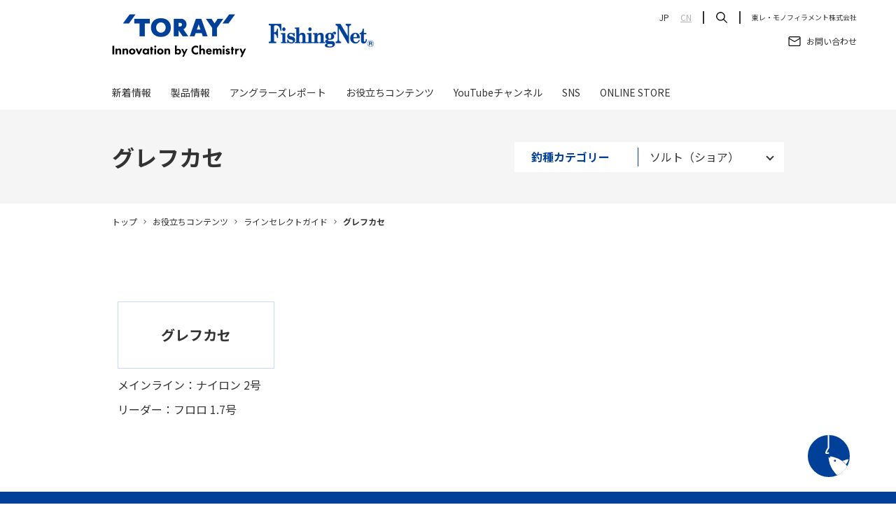

--- FILE ---
content_type: text/html; charset=UTF-8
request_url: https://www.torayfishing.net/line-select-cat/gurefukase/
body_size: 8316
content:
<!DOCTYPE html>
<html lang="ja">
<head>
	<!-- Google Tag Manager -->
	<script>(function(w,d,s,l,i){w[l]=w[l]||[];w[l].push({'gtm.start':
	new Date().getTime(),event:'gtm.js'});var f=d.getElementsByTagName(s)[0],
	j=d.createElement(s),dl=l!='dataLayer'?'&l='+l:'';j.async=true;j.src=
	'https://www.googletagmanager.com/gtm.js?id='+i+dl;f.parentNode.insertBefore(j,f);
	})(window,document,'script','dataLayer','GTM-TVNGSXK');</script>
	<!-- End Google Tag Manager -->
		
	<meta charset="UTF-8">
	<meta name="viewport" content="width=device-width,initial-scale=1">
	<title>グレフカセ  |  釣種  |  Fishing Net | 東レ・モノフィラメント株式会社</title>
	<meta name="description" content="東レの釣り糸についてご紹介します。 ">
	<meta name="keywords" content="東レ,ラインは東レ,ソルトも東レ,釣具,ハリス,ライン,PE,海,バス,Line結束方法">

	<meta property="fb:app_id" content="">
	<meta property="og:title" content="グレフカセ  |  釣種  |  Fishing Net | 東レ・モノフィラメント株式会社">
	<meta property="og:type" content="website">
	<meta property="og:url" content="https://www.torayfishing.net/line-select-cat/gurefukase/">
	<meta property="og:image" content="https://www.torayfishing.net/assets/img/ogp.png">
	<link rel="icon" type="image/x-icon" href="https://www.torayfishing.net/assets/img/favicon.ico">
	<meta property="og:site_name" content="Fishing Net | 東レ・モノフィラメント株式会社 ">
	<meta property="og:description" content="東レの釣り糸についてご紹介します。 ">
	
	
	<meta name="twitter:card" content="summary_large_image">
	<meta name="twitter:title" content="グレフカセ  |  釣種  |  Fishing Net | 東レ・モノフィラメント株式会社">
	<meta name="twitter:description" content="東レの釣り糸についてご紹介します。 ">
	<meta name="twitter:image" content="https://www.torayfishing.net/assets/img/ogp.png">

		
	<link rel="stylesheet" href="https://www.torayfishing.net/assets/css/style.css?v=250307">
	<meta name='robots' content='max-image-preview:large' />
<link rel="alternate" type="application/rss+xml" title="Fishing Net | 東レ・モノフィラメント株式会社 &raquo; グレフカセ 釣種 のフィード" href="https://www.torayfishing.net/line-select-cat/gurefukase/feed/" />
<style id='wp-img-auto-sizes-contain-inline-css' type='text/css'>
img:is([sizes=auto i],[sizes^="auto," i]){contain-intrinsic-size:3000px 1500px}
/*# sourceURL=wp-img-auto-sizes-contain-inline-css */
</style>
<style id='wp-emoji-styles-inline-css' type='text/css'>

	img.wp-smiley, img.emoji {
		display: inline !important;
		border: none !important;
		box-shadow: none !important;
		height: 1em !important;
		width: 1em !important;
		margin: 0 0.07em !important;
		vertical-align: -0.1em !important;
		background: none !important;
		padding: 0 !important;
	}
/*# sourceURL=wp-emoji-styles-inline-css */
</style>
<style id='wp-block-library-inline-css' type='text/css'>
:root{--wp-block-synced-color:#7a00df;--wp-block-synced-color--rgb:122,0,223;--wp-bound-block-color:var(--wp-block-synced-color);--wp-editor-canvas-background:#ddd;--wp-admin-theme-color:#007cba;--wp-admin-theme-color--rgb:0,124,186;--wp-admin-theme-color-darker-10:#006ba1;--wp-admin-theme-color-darker-10--rgb:0,107,160.5;--wp-admin-theme-color-darker-20:#005a87;--wp-admin-theme-color-darker-20--rgb:0,90,135;--wp-admin-border-width-focus:2px}@media (min-resolution:192dpi){:root{--wp-admin-border-width-focus:1.5px}}.wp-element-button{cursor:pointer}:root .has-very-light-gray-background-color{background-color:#eee}:root .has-very-dark-gray-background-color{background-color:#313131}:root .has-very-light-gray-color{color:#eee}:root .has-very-dark-gray-color{color:#313131}:root .has-vivid-green-cyan-to-vivid-cyan-blue-gradient-background{background:linear-gradient(135deg,#00d084,#0693e3)}:root .has-purple-crush-gradient-background{background:linear-gradient(135deg,#34e2e4,#4721fb 50%,#ab1dfe)}:root .has-hazy-dawn-gradient-background{background:linear-gradient(135deg,#faaca8,#dad0ec)}:root .has-subdued-olive-gradient-background{background:linear-gradient(135deg,#fafae1,#67a671)}:root .has-atomic-cream-gradient-background{background:linear-gradient(135deg,#fdd79a,#004a59)}:root .has-nightshade-gradient-background{background:linear-gradient(135deg,#330968,#31cdcf)}:root .has-midnight-gradient-background{background:linear-gradient(135deg,#020381,#2874fc)}:root{--wp--preset--font-size--normal:16px;--wp--preset--font-size--huge:42px}.has-regular-font-size{font-size:1em}.has-larger-font-size{font-size:2.625em}.has-normal-font-size{font-size:var(--wp--preset--font-size--normal)}.has-huge-font-size{font-size:var(--wp--preset--font-size--huge)}.has-text-align-center{text-align:center}.has-text-align-left{text-align:left}.has-text-align-right{text-align:right}.has-fit-text{white-space:nowrap!important}#end-resizable-editor-section{display:none}.aligncenter{clear:both}.items-justified-left{justify-content:flex-start}.items-justified-center{justify-content:center}.items-justified-right{justify-content:flex-end}.items-justified-space-between{justify-content:space-between}.screen-reader-text{border:0;clip-path:inset(50%);height:1px;margin:-1px;overflow:hidden;padding:0;position:absolute;width:1px;word-wrap:normal!important}.screen-reader-text:focus{background-color:#ddd;clip-path:none;color:#444;display:block;font-size:1em;height:auto;left:5px;line-height:normal;padding:15px 23px 14px;text-decoration:none;top:5px;width:auto;z-index:100000}html :where(.has-border-color){border-style:solid}html :where([style*=border-top-color]){border-top-style:solid}html :where([style*=border-right-color]){border-right-style:solid}html :where([style*=border-bottom-color]){border-bottom-style:solid}html :where([style*=border-left-color]){border-left-style:solid}html :where([style*=border-width]){border-style:solid}html :where([style*=border-top-width]){border-top-style:solid}html :where([style*=border-right-width]){border-right-style:solid}html :where([style*=border-bottom-width]){border-bottom-style:solid}html :where([style*=border-left-width]){border-left-style:solid}html :where(img[class*=wp-image-]){height:auto;max-width:100%}:where(figure){margin:0 0 1em}html :where(.is-position-sticky){--wp-admin--admin-bar--position-offset:var(--wp-admin--admin-bar--height,0px)}@media screen and (max-width:600px){html :where(.is-position-sticky){--wp-admin--admin-bar--position-offset:0px}}

/*# sourceURL=wp-block-library-inline-css */
</style><style id='global-styles-inline-css' type='text/css'>
:root{--wp--preset--aspect-ratio--square: 1;--wp--preset--aspect-ratio--4-3: 4/3;--wp--preset--aspect-ratio--3-4: 3/4;--wp--preset--aspect-ratio--3-2: 3/2;--wp--preset--aspect-ratio--2-3: 2/3;--wp--preset--aspect-ratio--16-9: 16/9;--wp--preset--aspect-ratio--9-16: 9/16;--wp--preset--color--black: #000000;--wp--preset--color--cyan-bluish-gray: #abb8c3;--wp--preset--color--white: #ffffff;--wp--preset--color--pale-pink: #f78da7;--wp--preset--color--vivid-red: #cf2e2e;--wp--preset--color--luminous-vivid-orange: #ff6900;--wp--preset--color--luminous-vivid-amber: #fcb900;--wp--preset--color--light-green-cyan: #7bdcb5;--wp--preset--color--vivid-green-cyan: #00d084;--wp--preset--color--pale-cyan-blue: #8ed1fc;--wp--preset--color--vivid-cyan-blue: #0693e3;--wp--preset--color--vivid-purple: #9b51e0;--wp--preset--gradient--vivid-cyan-blue-to-vivid-purple: linear-gradient(135deg,rgb(6,147,227) 0%,rgb(155,81,224) 100%);--wp--preset--gradient--light-green-cyan-to-vivid-green-cyan: linear-gradient(135deg,rgb(122,220,180) 0%,rgb(0,208,130) 100%);--wp--preset--gradient--luminous-vivid-amber-to-luminous-vivid-orange: linear-gradient(135deg,rgb(252,185,0) 0%,rgb(255,105,0) 100%);--wp--preset--gradient--luminous-vivid-orange-to-vivid-red: linear-gradient(135deg,rgb(255,105,0) 0%,rgb(207,46,46) 100%);--wp--preset--gradient--very-light-gray-to-cyan-bluish-gray: linear-gradient(135deg,rgb(238,238,238) 0%,rgb(169,184,195) 100%);--wp--preset--gradient--cool-to-warm-spectrum: linear-gradient(135deg,rgb(74,234,220) 0%,rgb(151,120,209) 20%,rgb(207,42,186) 40%,rgb(238,44,130) 60%,rgb(251,105,98) 80%,rgb(254,248,76) 100%);--wp--preset--gradient--blush-light-purple: linear-gradient(135deg,rgb(255,206,236) 0%,rgb(152,150,240) 100%);--wp--preset--gradient--blush-bordeaux: linear-gradient(135deg,rgb(254,205,165) 0%,rgb(254,45,45) 50%,rgb(107,0,62) 100%);--wp--preset--gradient--luminous-dusk: linear-gradient(135deg,rgb(255,203,112) 0%,rgb(199,81,192) 50%,rgb(65,88,208) 100%);--wp--preset--gradient--pale-ocean: linear-gradient(135deg,rgb(255,245,203) 0%,rgb(182,227,212) 50%,rgb(51,167,181) 100%);--wp--preset--gradient--electric-grass: linear-gradient(135deg,rgb(202,248,128) 0%,rgb(113,206,126) 100%);--wp--preset--gradient--midnight: linear-gradient(135deg,rgb(2,3,129) 0%,rgb(40,116,252) 100%);--wp--preset--font-size--small: 13px;--wp--preset--font-size--medium: 20px;--wp--preset--font-size--large: 36px;--wp--preset--font-size--x-large: 42px;--wp--preset--spacing--20: 0.44rem;--wp--preset--spacing--30: 0.67rem;--wp--preset--spacing--40: 1rem;--wp--preset--spacing--50: 1.5rem;--wp--preset--spacing--60: 2.25rem;--wp--preset--spacing--70: 3.38rem;--wp--preset--spacing--80: 5.06rem;--wp--preset--shadow--natural: 6px 6px 9px rgba(0, 0, 0, 0.2);--wp--preset--shadow--deep: 12px 12px 50px rgba(0, 0, 0, 0.4);--wp--preset--shadow--sharp: 6px 6px 0px rgba(0, 0, 0, 0.2);--wp--preset--shadow--outlined: 6px 6px 0px -3px rgb(255, 255, 255), 6px 6px rgb(0, 0, 0);--wp--preset--shadow--crisp: 6px 6px 0px rgb(0, 0, 0);}:where(.is-layout-flex){gap: 0.5em;}:where(.is-layout-grid){gap: 0.5em;}body .is-layout-flex{display: flex;}.is-layout-flex{flex-wrap: wrap;align-items: center;}.is-layout-flex > :is(*, div){margin: 0;}body .is-layout-grid{display: grid;}.is-layout-grid > :is(*, div){margin: 0;}:where(.wp-block-columns.is-layout-flex){gap: 2em;}:where(.wp-block-columns.is-layout-grid){gap: 2em;}:where(.wp-block-post-template.is-layout-flex){gap: 1.25em;}:where(.wp-block-post-template.is-layout-grid){gap: 1.25em;}.has-black-color{color: var(--wp--preset--color--black) !important;}.has-cyan-bluish-gray-color{color: var(--wp--preset--color--cyan-bluish-gray) !important;}.has-white-color{color: var(--wp--preset--color--white) !important;}.has-pale-pink-color{color: var(--wp--preset--color--pale-pink) !important;}.has-vivid-red-color{color: var(--wp--preset--color--vivid-red) !important;}.has-luminous-vivid-orange-color{color: var(--wp--preset--color--luminous-vivid-orange) !important;}.has-luminous-vivid-amber-color{color: var(--wp--preset--color--luminous-vivid-amber) !important;}.has-light-green-cyan-color{color: var(--wp--preset--color--light-green-cyan) !important;}.has-vivid-green-cyan-color{color: var(--wp--preset--color--vivid-green-cyan) !important;}.has-pale-cyan-blue-color{color: var(--wp--preset--color--pale-cyan-blue) !important;}.has-vivid-cyan-blue-color{color: var(--wp--preset--color--vivid-cyan-blue) !important;}.has-vivid-purple-color{color: var(--wp--preset--color--vivid-purple) !important;}.has-black-background-color{background-color: var(--wp--preset--color--black) !important;}.has-cyan-bluish-gray-background-color{background-color: var(--wp--preset--color--cyan-bluish-gray) !important;}.has-white-background-color{background-color: var(--wp--preset--color--white) !important;}.has-pale-pink-background-color{background-color: var(--wp--preset--color--pale-pink) !important;}.has-vivid-red-background-color{background-color: var(--wp--preset--color--vivid-red) !important;}.has-luminous-vivid-orange-background-color{background-color: var(--wp--preset--color--luminous-vivid-orange) !important;}.has-luminous-vivid-amber-background-color{background-color: var(--wp--preset--color--luminous-vivid-amber) !important;}.has-light-green-cyan-background-color{background-color: var(--wp--preset--color--light-green-cyan) !important;}.has-vivid-green-cyan-background-color{background-color: var(--wp--preset--color--vivid-green-cyan) !important;}.has-pale-cyan-blue-background-color{background-color: var(--wp--preset--color--pale-cyan-blue) !important;}.has-vivid-cyan-blue-background-color{background-color: var(--wp--preset--color--vivid-cyan-blue) !important;}.has-vivid-purple-background-color{background-color: var(--wp--preset--color--vivid-purple) !important;}.has-black-border-color{border-color: var(--wp--preset--color--black) !important;}.has-cyan-bluish-gray-border-color{border-color: var(--wp--preset--color--cyan-bluish-gray) !important;}.has-white-border-color{border-color: var(--wp--preset--color--white) !important;}.has-pale-pink-border-color{border-color: var(--wp--preset--color--pale-pink) !important;}.has-vivid-red-border-color{border-color: var(--wp--preset--color--vivid-red) !important;}.has-luminous-vivid-orange-border-color{border-color: var(--wp--preset--color--luminous-vivid-orange) !important;}.has-luminous-vivid-amber-border-color{border-color: var(--wp--preset--color--luminous-vivid-amber) !important;}.has-light-green-cyan-border-color{border-color: var(--wp--preset--color--light-green-cyan) !important;}.has-vivid-green-cyan-border-color{border-color: var(--wp--preset--color--vivid-green-cyan) !important;}.has-pale-cyan-blue-border-color{border-color: var(--wp--preset--color--pale-cyan-blue) !important;}.has-vivid-cyan-blue-border-color{border-color: var(--wp--preset--color--vivid-cyan-blue) !important;}.has-vivid-purple-border-color{border-color: var(--wp--preset--color--vivid-purple) !important;}.has-vivid-cyan-blue-to-vivid-purple-gradient-background{background: var(--wp--preset--gradient--vivid-cyan-blue-to-vivid-purple) !important;}.has-light-green-cyan-to-vivid-green-cyan-gradient-background{background: var(--wp--preset--gradient--light-green-cyan-to-vivid-green-cyan) !important;}.has-luminous-vivid-amber-to-luminous-vivid-orange-gradient-background{background: var(--wp--preset--gradient--luminous-vivid-amber-to-luminous-vivid-orange) !important;}.has-luminous-vivid-orange-to-vivid-red-gradient-background{background: var(--wp--preset--gradient--luminous-vivid-orange-to-vivid-red) !important;}.has-very-light-gray-to-cyan-bluish-gray-gradient-background{background: var(--wp--preset--gradient--very-light-gray-to-cyan-bluish-gray) !important;}.has-cool-to-warm-spectrum-gradient-background{background: var(--wp--preset--gradient--cool-to-warm-spectrum) !important;}.has-blush-light-purple-gradient-background{background: var(--wp--preset--gradient--blush-light-purple) !important;}.has-blush-bordeaux-gradient-background{background: var(--wp--preset--gradient--blush-bordeaux) !important;}.has-luminous-dusk-gradient-background{background: var(--wp--preset--gradient--luminous-dusk) !important;}.has-pale-ocean-gradient-background{background: var(--wp--preset--gradient--pale-ocean) !important;}.has-electric-grass-gradient-background{background: var(--wp--preset--gradient--electric-grass) !important;}.has-midnight-gradient-background{background: var(--wp--preset--gradient--midnight) !important;}.has-small-font-size{font-size: var(--wp--preset--font-size--small) !important;}.has-medium-font-size{font-size: var(--wp--preset--font-size--medium) !important;}.has-large-font-size{font-size: var(--wp--preset--font-size--large) !important;}.has-x-large-font-size{font-size: var(--wp--preset--font-size--x-large) !important;}
/*# sourceURL=global-styles-inline-css */
</style>

<style id='classic-theme-styles-inline-css' type='text/css'>
/*! This file is auto-generated */
.wp-block-button__link{color:#fff;background-color:#32373c;border-radius:9999px;box-shadow:none;text-decoration:none;padding:calc(.667em + 2px) calc(1.333em + 2px);font-size:1.125em}.wp-block-file__button{background:#32373c;color:#fff;text-decoration:none}
/*# sourceURL=/wp-includes/css/classic-themes.min.css */
</style>
<link rel="https://api.w.org/" href="https://www.torayfishing.net/wp-json/" /><link rel="alternate" title="JSON" type="application/json" href="https://www.torayfishing.net/wp-json/wp/v2/line-select-cat/106" /><link rel="EditURI" type="application/rsd+xml" title="RSD" href="https://www.torayfishing.net/xmlrpc.php?rsd" />
<meta name="generator" content="WordPress 6.9" />
<link rel="icon" href="https://www.torayfishing.net/wp-content/uploads/2024/01/cropped-favicon-32x32.png" sizes="32x32" />
<link rel="icon" href="https://www.torayfishing.net/wp-content/uploads/2024/01/cropped-favicon-192x192.png" sizes="192x192" />
<link rel="apple-touch-icon" href="https://www.torayfishing.net/wp-content/uploads/2024/01/cropped-favicon-180x180.png" />
<meta name="msapplication-TileImage" content="https://www.torayfishing.net/wp-content/uploads/2024/01/cropped-favicon-270x270.png" />
</head>

<body>
	<!-- Google Tag Manager (noscript) -->
	<noscript><iframe src=https://www.googletagmanager.com/ns.html?id=GTM-TVNGSXK
	height="0" width="0" style="display:none;visibility:hidden"></iframe></noscript>
	<!-- End Google Tag Manager (noscript) -->
	<header id="header" class="l-header">
		<div class="l-container">
			<a href="/" class="l-header_logo"><img src="/assets/img/logo.png" alt="TORAY FishingNet"></a>
			<div class="l-header_menu">
				<span></span>
				<span></span>
				<span></span>
			</div>
			<div class="l-header_inner">
				<div class="l-header_search_input is-sp">
					<input type="text" name="search">
					<button class="l-header_search_input_btn"><img src="/assets/img/ico_search_w.svg" alt=""></button>
				</div>
				<ul class="l-header_list">
					<li class="l-header_list_item"><a href="/news/">新着情報</a></li>
					<li class="l-header_list_item"><a href="/product/">製品情報</a></li>
					<li class="l-header_list_item"><a href="/anglers-report/">アングラーズレポート</a></li>
					<li class="l-header_list_item"><a href="/useful/">お役立ちコンテンツ</a></li>
					<li class="l-header_list_item"><a href="https://www.youtube.com/channel/UCRbjNuKLxoyLrK-zlhyrETQ" target="_blank">YouTubeチャンネル</a></li>
					<li class="l-header_list_item"><a href="/official-link/">SNS</a></li>
					<li class="l-header_list_item"><a href="https://www.fishing-labo.toray/" target="_blank">ONLINE STORE</a></li>
				</ul>
				<div class="l-header_language_sp">
					<p class="l-header_language_sp_ttl">言語</p>
					<div class="l-header_language_sp_link">
						<a class="l-header_language_sp_link_item" href="/">JP</a>
						<a class="l-header_language_sp_link_item is-notselect" href="/cn/">CN</a>
					</div>
				</div>
				<a href="https://www.contact.toray/input/1276" target="_blank" class="c-btn is-header"><img src="/assets/img/ico_contact.png" alt="">お問い合わせ</a>
				<a href="https://www.toray-mono.com/" class="c-btn is-header" target="_blank">東レ・モノフィラメント株式会社</a>
			</div>
		</div>
		<div class="l-header_head">
			<div class="l-container is-wide">
				<ul class="l-header_head_list">
					<li class="l-header_head_list_item">
						<a class="" href="/">JP</a>
					</li>
					<li class="l-header_head_list_item">
						<a class="is-notselect" href="/cn/">CN</a>
					</li>
					<li class="l-header_head_list_item" id="headerSearch">
						<img src="/assets/img/ico_search.png" alt="検索">
					</li>
					<li class="l-header_head_list_item" id="headerSearch">
							<a class="l-header_head_txt" href="https://www.toray-mono.com/" target="_blank">東レ・モノフィラメント株式会社</a>
					</li>
				</ul>
				<ul class="l-header_head_list">
					<li class="l-header_head_list_item">
						<a href="https://www.contact.toray/input/1276" target="_blank"><img src="/assets/img/ico_contact.png" alt=""><span>お問い合わせ</span></a>
					</li>
				</ul>
			</div>
		</div>
		<div class="l-header_search">
			<div class="l-container is-wide l-header_search_inner">
				<form class="l-header_search_input" action="https://www.torayfishing.net/" method="get">
					<input type="text" name="s">
					<button type="submit" class="l-header_search_input_btn"><img src="/assets/img/ico_search_w.svg" alt=""></button>
				</form>
				<div class="l-header_search_close"><img src="/assets/img/ico_close.svg" alt=""></div>
			</div>
		</div>
	</header><main class="p-productList">
		<section class="c-pageHead">
			<div class="l-container">
				<div class="c-pageHead_2col">
					<h1 class="c-pageHead_ttl">グレフカセ</h1>
					<div class="c-headCategory">
						<p class="c-headCategory_txt">釣種カテゴリー</p>
						<label class="c-headCategory_selectLabel">
							<select id="js-category_select">
								<option value="/line-select-cat/salt-shore/">ソルト（ショア）</option>
								<option value="/line-select-cat/salt-offshore/">ソルト（オフショア）</option>
								<option value="/line-select-cat/bass/">バス</option>
								<option value="/line-select-cat/trout-area/">トラウト（エリア）</option>
								<option value="/line-select-cat/iso-hato/">磯・波止</option>
								<option value="/line-select-cat/ikada/">筏</option>
								<option value="/line-select-cat/hera/">へら</option>
							</select>
						</label>
					</div>
				</div>
			</div>
		</section>
		<div class="c-breadcrumb">
			<div class="l-container">
				<ul class="c-breadcrumb_list">
					<li class="c-breadcrumb_list_item"><a href="/">トップ</a></li>
					<li class="c-breadcrumb_list_item"><a href="/useful/">お役立ちコンテンツ</a></li>
					<li class="c-breadcrumb_list_item"><a href="/line-select/">ラインセレクトガイド</a></li>
					<li class="c-breadcrumb_list_item">グレフカセ</li>
				</ul>
			</div>
		</div>

		<section class="c-conts">
			<div class="l-container">
																<div class="p-productList_wrap">
				    				    <a class="p-productList_item" href="https://www.torayfishing.net/line-select/1440">
				    	<div class="p-productList_item_lineselect">
								グレフカセ							</div>
							<p class="p-productList_item_material">メインライン：ナイロン 2号</p>
							<p class="p-productList_item_color">リーダー：フロロ 1.7号</p>
						</a>
				    				</div>
															</div>
		</section>
	</main>


<script type="speculationrules">
{"prefetch":[{"source":"document","where":{"and":[{"href_matches":"/*"},{"not":{"href_matches":["/wp-*.php","/wp-admin/*","/wp-content/uploads/*","/wp-content/*","/wp-content/plugins/*","/wp-content/themes/torayfishing/*","/*\\?(.+)"]}},{"not":{"selector_matches":"a[rel~=\"nofollow\"]"}},{"not":{"selector_matches":".no-prefetch, .no-prefetch a"}}]},"eagerness":"conservative"}]}
</script>
<script id="wp-emoji-settings" type="application/json">
{"baseUrl":"https://s.w.org/images/core/emoji/17.0.2/72x72/","ext":".png","svgUrl":"https://s.w.org/images/core/emoji/17.0.2/svg/","svgExt":".svg","source":{"concatemoji":"https://www.torayfishing.net/wp-includes/js/wp-emoji-release.min.js?ver=6.9"}}
</script>
<script type="module">
/* <![CDATA[ */
/*! This file is auto-generated */
const a=JSON.parse(document.getElementById("wp-emoji-settings").textContent),o=(window._wpemojiSettings=a,"wpEmojiSettingsSupports"),s=["flag","emoji"];function i(e){try{var t={supportTests:e,timestamp:(new Date).valueOf()};sessionStorage.setItem(o,JSON.stringify(t))}catch(e){}}function c(e,t,n){e.clearRect(0,0,e.canvas.width,e.canvas.height),e.fillText(t,0,0);t=new Uint32Array(e.getImageData(0,0,e.canvas.width,e.canvas.height).data);e.clearRect(0,0,e.canvas.width,e.canvas.height),e.fillText(n,0,0);const a=new Uint32Array(e.getImageData(0,0,e.canvas.width,e.canvas.height).data);return t.every((e,t)=>e===a[t])}function p(e,t){e.clearRect(0,0,e.canvas.width,e.canvas.height),e.fillText(t,0,0);var n=e.getImageData(16,16,1,1);for(let e=0;e<n.data.length;e++)if(0!==n.data[e])return!1;return!0}function u(e,t,n,a){switch(t){case"flag":return n(e,"\ud83c\udff3\ufe0f\u200d\u26a7\ufe0f","\ud83c\udff3\ufe0f\u200b\u26a7\ufe0f")?!1:!n(e,"\ud83c\udde8\ud83c\uddf6","\ud83c\udde8\u200b\ud83c\uddf6")&&!n(e,"\ud83c\udff4\udb40\udc67\udb40\udc62\udb40\udc65\udb40\udc6e\udb40\udc67\udb40\udc7f","\ud83c\udff4\u200b\udb40\udc67\u200b\udb40\udc62\u200b\udb40\udc65\u200b\udb40\udc6e\u200b\udb40\udc67\u200b\udb40\udc7f");case"emoji":return!a(e,"\ud83e\u1fac8")}return!1}function f(e,t,n,a){let r;const o=(r="undefined"!=typeof WorkerGlobalScope&&self instanceof WorkerGlobalScope?new OffscreenCanvas(300,150):document.createElement("canvas")).getContext("2d",{willReadFrequently:!0}),s=(o.textBaseline="top",o.font="600 32px Arial",{});return e.forEach(e=>{s[e]=t(o,e,n,a)}),s}function r(e){var t=document.createElement("script");t.src=e,t.defer=!0,document.head.appendChild(t)}a.supports={everything:!0,everythingExceptFlag:!0},new Promise(t=>{let n=function(){try{var e=JSON.parse(sessionStorage.getItem(o));if("object"==typeof e&&"number"==typeof e.timestamp&&(new Date).valueOf()<e.timestamp+604800&&"object"==typeof e.supportTests)return e.supportTests}catch(e){}return null}();if(!n){if("undefined"!=typeof Worker&&"undefined"!=typeof OffscreenCanvas&&"undefined"!=typeof URL&&URL.createObjectURL&&"undefined"!=typeof Blob)try{var e="postMessage("+f.toString()+"("+[JSON.stringify(s),u.toString(),c.toString(),p.toString()].join(",")+"));",a=new Blob([e],{type:"text/javascript"});const r=new Worker(URL.createObjectURL(a),{name:"wpTestEmojiSupports"});return void(r.onmessage=e=>{i(n=e.data),r.terminate(),t(n)})}catch(e){}i(n=f(s,u,c,p))}t(n)}).then(e=>{for(const n in e)a.supports[n]=e[n],a.supports.everything=a.supports.everything&&a.supports[n],"flag"!==n&&(a.supports.everythingExceptFlag=a.supports.everythingExceptFlag&&a.supports[n]);var t;a.supports.everythingExceptFlag=a.supports.everythingExceptFlag&&!a.supports.flag,a.supports.everything||((t=a.source||{}).concatemoji?r(t.concatemoji):t.wpemoji&&t.twemoji&&(r(t.twemoji),r(t.wpemoji)))});
//# sourceURL=https://www.torayfishing.net/wp-includes/js/wp-emoji-loader.min.js
/* ]]> */
</script>
<a class="c-pageTop" href="#">
	<img class="c-pageTop_hari" src="/assets/img/pagetop_hari.svg" alt="">
	<img class="c-pageTop_fish" src="/assets/img/pagetop_fish.svg" alt="">
</a>
<footer>
		<section class="l-footer_main">
			<div class="l-container l-footer_main_inner">
				<div class="l-footer_main_col">
					<p class="l-footer_main_logo"><img src="/assets/img/logo_footer.png" alt="TORAY Innovation by Chemistry FisshingNet"></p>
				</div>
				<div class="l-footer_main_col">
					<ul class="l-footer_main_list">
						<li class="l-footer_main_list_item">
							<a href="/news/">新着情報</a>
						</li>
						<li class="l-footer_main_list_item">
							<a href="/product/">製品情報</a>
						</li>
						<li class="l-footer_main_list_item">
							<a href="/anglers-report/">アングラーズレポート</a>
						</li>
						<li class="l-footer_main_list_item">
							<a href="https://www.contact.toray/input/1276" target="_blank">お問い合わせ</a>
						</li>
					</ul>
				</div>
				<div class="l-footer_main_col">
					<dl class="l-footer_main_useful">
						<dt class="l-footer_main_useful_ttl">お役立ちコンテンツ</dt>
						<dd class="l-footer_main_useful_item"><a href="/howto/">釣り方HOW TO</a></dd>
						<dd class="l-footer_main_useful_item"><a href="/line-tying/">ライン結束方法</a></dd>
						<dd class="l-footer_main_useful_item"><a href="/line-select/">ラインセレクトガイド</a></dd>
					</dl>
					<ul class="l-footer_main_list">
						<li class="l-footer_main_list_item">
							<a href="https://www.fishing-labo.toray/" target="_blank">ONLINE STORE</a>
						</li>
					</ul>
				</div>
				<div class="l-footer_main_col sp-100 sp-flex">
					<div class="l-footer_main_sns">
						<p class="l-footer_main_sns_ttl">公式SNSアカウント</p>
						<div class="l-footer_main_sns_list">
							<a href="https://www.instagram.com/toray_fishing/" target="_blank" class="l-footer_main_sns_list_item"><img src="/assets/img/footer_ig.svg" alt="Instagram"></a>
							<a href="https://www.facebook.com/toray.fishing/" target="_blank" class="l-footer_main_sns_list_item"><img src="/assets/img/footer_fb.svg" alt="Facebook"></a>
							<a href="https://www.youtube.com/channel/UCRbjNuKLxoyLrK-zlhyrETQ" target="_blank" class="l-footer_main_sns_list_item"><img src="/assets/img/footer_yt.svg" alt="Youtube"></a>
						</div>
					</div>
					<div class="l-footer_main_bnrwrap">
						<a href="https://www.loveblue.jp/" target="_blank" class="l-footer_main_bnr"><img src="/assets/img/footer_bnr_loveblue.png" alt="LOVE BLUE 【地球の未来を】つり環境ビジョン"></a>
						<a href="https://www.jaftma.or.jp/" target="_blank" class="l-footer_main_bnr"><img src="/assets/img/footer_bnr_kankyobika.png" alt="環境・美化 協力商品"></a>
						<a href="https://www.jaftma.or.jp/" target="_blank" class="l-footer_main_bnr"><img src="/assets/img/footer_bnr_jaftma.png" alt="JAFS 日釣工釣糸標準規格を遵守しています。※一部商品を除く"></a>
					</div>
				</div>
			</div>
		</section>
		<section class="l-footer_bottom">
			<div class="l-container">
				<ul class="l-footer_bottom_link">
					<li class="l-footer_bottom_link_item"><a href="/terms/">ご利用条件</a></li>
					<li class="l-footer_bottom_link_item"><a href="/privacy-policy/">プライバシーポリシー</a></li>
					<li class="l-footer_bottom_link_item"><a href="/cookie-policy/">クッキーポリシー</a></li>
					<li class="l-footer_bottom_link_item"><a href="/sitemap/">サイトマップ</a></li>
				</ul>
				<p class="l-footer_bottom_logo"><img src="/assets/img/logo_footer_group.png" alt="Toray Group"></p>
				<p class="l-footer_bottom_copy">Copyright © 2023 TORAY MONOFILAMENT Co., Ltd.</p>
			</div>
		</section>
	</footer>
	<script src="https://ajax.googleapis.com/ajax/libs/jquery/3.7.1/jquery.min.js"></script>
	
	<script type="text/javascript" src="/assets/js/script.js?v=240219"></script>

	
	
	
	
			<script type="text/javascript" src="/assets/js/categoryChange.js"></script>
	</body>
</html>

--- FILE ---
content_type: text/css
request_url: https://www.torayfishing.net/assets/css/style.css?v=250307
body_size: 11968
content:
@charset "UTF-8";
@import url("https://fonts.googleapis.com/css2?family=DM+Sans:opsz,wght@9..40,700&family=Noto+Sans+JP:wght@400;700&family=Noto+Sans+SC:wght@400;700&display=swap");
.tabbr {
  display: none; }
  @media (max-width: 1024px) {
    .tabbr {
      display: block; } }

.lgbr {
  display: none; }
  @media (max-width: 991px) {
    .lgbr {
      display: block; } }

.spbr {
  display: none; }
  @media (max-width: 767px) {
    .spbr {
      display: block; } }

@media (max-width: 991px) {
  .lgoverbr {
    display: none; } }

@media (max-width: 767px) {
  .pcbr {
    display: none; } }

@media (max-width: 991px) {
  .tabonlynotbr {
    display: none; } }
@media (max-width: 767px) {
  .tabonlynotbr {
    display: block; } }

.tabonlybr {
  display: none; }
  @media (max-width: 991px) {
    .tabonlybr {
      display: block; } }
  @media (max-width: 767px) {
    .tabonlybr {
      display: none; } }

.cn {
  font-family: "Noto Sans SC", sans-serif; }

html {
  box-sizing: border-box;
  font-family: sans-serif;
  line-height: 1.15;
  -webkit-text-size-adjust: 100%;
  -ms-text-size-adjust: 100%;
  -ms-overflow-style: scrollbar;
  -webkit-tap-highlight-color: rgba(0, 0, 0, 0);
  font-size: 16px;
  width: 100%; }

*,
*::before,
*::after {
  box-sizing: inherit; }

@-ms-viewport {
  width: device-width; }
article, aside, dialog, figcaption, figure, footer, header, hgroup, main, nav, section {
  display: block; }

body {
  margin: 0;
  font-family: "Noto Sans JP", "游ゴシック Medium", YuGothic, YuGothicM, "Hiragino Kaku Gothic ProN", "Hiragino Kaku Gothic Pro", メイリオ, Meiryo, serif;
  font-size: 1rem;
  font-weight: 400;
  line-height: 1.7;
  color: #333333;
  background-color: #fff;
  width: 100%; }

main {
  width: 100%;
  overflow-x: clip; }

[tabindex="-1"]:focus {
  outline: none !important; }

hr {
  box-sizing: content-box;
  height: 0;
  overflow: visible; }

h1, h2, h3, h4, h5, h6 {
  margin-top: 0;
  margin-bottom: .5rem; }

p {
  margin-top: 0;
  margin-bottom: 1rem; }

abbr[title],
abbr[data-original-title] {
  text-decoration: underline;
  text-decoration: underline dotted;
  cursor: help;
  border-bottom: 0; }

address {
  margin-bottom: 1rem;
  font-style: normal;
  line-height: inherit; }

ol,
ul,
dl {
  margin-top: 0;
  margin-bottom: 1rem; }

ol ol,
ul ul,
ol ul,
ul ol {
  margin-bottom: 0; }

dt {
  font-weight: 700; }

dd {
  margin-bottom: .5rem;
  margin-left: 0; }

blockquote {
  margin: 0 0 1rem; }

dfn {
  font-style: italic; }

b,
strong {
  font-weight: bolder; }

small {
  font-size: 80%; }

sub,
sup {
  position: relative;
  font-size: 75%;
  line-height: 0;
  vertical-align: baseline; }

sub {
  bottom: -.25em; }

sup {
  top: -.5em; }

a {
  color: #333333;
  text-decoration: underline;
  background-color: transparent;
  -webkit-text-decoration-skip: objects; }
  a:hover {
    color: #004098;
    text-decoration: underline; }

a:not([href]):not([tabindex]) {
  text-decoration: none; }
  a:not([href]):not([tabindex]):hover, a:not([href]):not([tabindex]):focus {
    text-decoration: none; }
  a:not([href]):not([tabindex]):focus {
    outline: 0; }

pre,
code,
kbd,
samp {
  font-family: monospace, monospace;
  font-size: 1em; }

pre {
  margin-top: 0;
  margin-bottom: 1rem;
  overflow: auto; }

figure {
  margin: 0 0 1rem; }

img {
  vertical-align: bottom;
  border-style: none;
  max-width: 100%;
  width: auto;
  height: auto; }

svg:not(:root) {
  overflow: hidden; }

a,
area,
button,
[role="button"],
input,
label,
select,
summary,
textarea {
  touch-action: manipulation; }

table {
  border-collapse: collapse; }

caption {
  padding-top: 0.75rem;
  padding-bottom: 0.75rem;
  color: #333333;
  text-align: left;
  caption-side: bottom; }

th {
  text-align: left; }

label {
  display: inline-block;
  margin-bottom: .5rem; }

button:focus {
  outline: 1px dotted;
  outline: 5px auto -webkit-focus-ring-color; }

input,
button,
select,
optgroup,
textarea {
  margin: 0;
  font-family: inherit;
  font-size: inherit;
  line-height: inherit; }

button,
input {
  overflow: visible; }

button,
select {
  text-transform: none; }

button,
html [type="button"],
[type="reset"],
[type="submit"] {
  -webkit-appearance: button; }

button::-moz-focus-inner,
[type="button"]::-moz-focus-inner,
[type="reset"]::-moz-focus-inner,
[type="submit"]::-moz-focus-inner {
  padding: 0;
  border-style: none; }

input[type="radio"],
input[type="checkbox"] {
  box-sizing: border-box;
  padding: 0; }

input[type="date"],
input[type="time"],
input[type="datetime-local"],
input[type="month"] {
  -webkit-appearance: listbox; }

textarea {
  overflow: auto;
  resize: vertical; }

fieldset {
  min-width: 0;
  padding: 0;
  margin: 0;
  border: 0; }

legend {
  display: block;
  width: 100%;
  max-width: 100%;
  padding: 0;
  margin-bottom: .5rem;
  font-size: 1.5rem;
  line-height: inherit;
  color: inherit;
  white-space: normal; }

progress {
  vertical-align: baseline; }

[type="number"]::-webkit-inner-spin-button,
[type="number"]::-webkit-outer-spin-button {
  height: auto; }

[type="search"] {
  outline-offset: -2px;
  -webkit-appearance: none; }

[type="search"]::-webkit-search-cancel-button,
[type="search"]::-webkit-search-decoration {
  -webkit-appearance: none; }

::-webkit-file-upload-button {
  font: inherit;
  -webkit-appearance: button; }

output {
  display: inline-block; }

summary {
  display: list-item; }

template {
  display: none; }

[hidden] {
  display: none !important; }

.l-container {
  width: 100%;
  max-width: 960px;
  margin-left: auto;
  margin-right: auto; }
  .l-container.is-wide {
    max-width: 1200px; }
  @media (max-width: 1024px) {
    .l-container {
      padding-left: 1.75rem;
      padding-right: 1.75rem; } }

.l-header {
  width: 100%;
  position: fixed;
  left: 0;
  top: 0;
  background: #fff;
  z-index: 1000; }
  .l-header_head {
    width: 100%;
    position: absolute;
    left: 0;
    top: 1rem; }
    @media (max-width: 767px) {
      .l-header_head {
        display: none; } }
    .l-header_head .l-container {
      text-align: right; }
    .l-header_head_txt {
      font-size: 0.625rem !important;
      margin-bottom: 0; }
    .l-header_head_list {
      display: flex;
      justify-content: flex-end;
      list-style: none;
      padding-left: 0; }
      .l-header_head_list_item {
        margin-bottom: 0;
        padding-right: 1rem;
        line-height: 1;
        cursor: pointer;
        display: flex;
        align-items: center; }
        .l-header_head_list_item:nth-of-type(n+3) {
          border-left: 2px solid #333333;
          padding-left: 1rem; }
        .l-header_head_list_item a {
          display: flex;
          align-items: center;
          font-size: 0.75rem;
          text-decoration: none; }
          .l-header_head_list_item a.is-notselect {
            text-decoration: underline;
            color: #B2B2B2; }
        .l-header_head_list_item img {
          width: 18px; }
          .l-header_head_list_item img + span {
            margin-left: .5rem; }
  .l-header_logo {
    max-width: 374px;
    padding-top: 1.25rem;
    padding-bottom: 1.75rem;
    margin-bottom: 0;
    display: block;
    position: relative;
    z-index: 1;
    transition: .2s; }
    @media (max-width: 767px) {
      .l-header_logo {
        max-width: 154px;
        padding-top: .75rem;
        padding-bottom: .875rem; } }
    .l-header_logo.is-scroll {
      max-width: 223px;
      padding-top: .75rem;
      padding-bottom: .875rem; }
      @media (max-width: 767px) {
        .l-header_logo.is-scroll {
          max-width: 154px; } }
  .l-header_menu {
    position: absolute;
    right: 1.825rem;
    width: 20px;
    height: 12px;
    top: calc(50% - 6px);
    transition: .2s;
    display: none; }
    @media (max-width: 767px) {
      .l-header_menu {
        display: block; } }
    .l-header_menu span {
      width: 100%;
      height: 1px;
      background: #333333;
      position: absolute;
      left: 0;
      transition: .3s; }
      .l-header_menu span:nth-of-type(1) {
        top: 0;
        transform-origin: left; }
      .l-header_menu span:nth-of-type(2) {
        top: 5.5px; }
      .l-header_menu span:nth-of-type(3) {
        bottom: 0;
        transform-origin: left; }
    .l-header_menu.is-active {
      height: 16px;
      top: calc(50% - 8px); }
      .l-header_menu.is-active span {
        width: calc(1px * sqrt(565)); }
        .l-header_menu.is-active span:nth-of-type(1) {
          top: 0;
          transform: rotate(40deg); }
        .l-header_menu.is-active span:nth-of-type(2) {
          top: 5.5px;
          opacity: 0;
          transform: rotate(180deg); }
        .l-header_menu.is-active span:nth-of-type(3) {
          bottom: 0;
          transform: rotate(-40deg); }
  .l-header_inner {
    padding-top: .5rem;
    padding-bottom: .75rem; }
    @media (max-width: 767px) {
      .l-header_inner {
        position: absolute;
        left: 0;
        top: 0;
        width: 100%;
        height: calc(var(--vh)*100);
        background: rgba(0, 0, 0, 0.8);
        padding: 3rem 1.75rem;
        overflow-y: auto;
        display: none; } }
    .l-header_inner .c-btn.is-header {
      display: none; }
      @media (max-width: 767px) {
        .l-header_inner .c-btn.is-header {
          display: flex; } }
  .l-header_list {
    list-style: none;
    margin-bottom: 0;
    padding-left: 0; }
    .l-header_list_item {
      display: inline-block;
      font-size: 0.875rem; }
      @media (max-width: 767px) {
        .l-header_list_item {
          display: block;
          padding: 1rem 0;
          font-size: 1rem; } }
      .l-header_list_item a {
        text-decoration: none; }
        @media (max-width: 767px) {
          .l-header_list_item a {
            color: #fff; } }
      .l-header_list_item + .l-header_list_item {
        margin-left: 1.5rem; }
        @media (max-width: 991px) {
          .l-header_list_item + .l-header_list_item {
            margin-left: .75rem; } }
        @media (max-width: 767px) {
          .l-header_list_item + .l-header_list_item {
            margin-left: 0;
            border-top: 1px solid #fff; } }
  .l-header_search {
    width: 100%;
    background: rgba(0, 0, 0, 0.8);
    position: absolute;
    left: 0;
    top: 0;
    padding: 33px 0;
    display: none;
    z-index: 1; }
    .l-header_search_inner {
      display: flex;
      align-items: center;
      justify-content: flex-end; }
    .l-header_search_input {
      display: flex; }
      .l-header_search_input.is-sp {
        display: none; }
        @media (max-width: 767px) {
          .l-header_search_input.is-sp {
            display: flex;
            margin-bottom: 1.5rem; } }
      .l-header_search_input input {
        font-size: 1rem;
        height: 45px; }
        @media (max-width: 767px) {
          .l-header_search_input input {
            height: auto;
            width: 85%; } }
      .l-header_search_input_btn {
        background: #000;
        padding: 6px;
        border: none;
        line-height: 1;
        width: 45px; }
        .l-header_search_input_btn img {
          width: 24px; }
        @media (max-width: 767px) {
          .l-header_search_input_btn {
            width: 15%;
            aspect-ratio: 1/1;
            text-align: center; }
            .l-header_search_input_btn img {
              width: 100%;
              max-width: 32px; } }
    .l-header_search_close {
      margin-left: 1.125rem;
      line-height: 1;
      cursor: pointer;
      margin-right: .75rem;
      width: 40px; }
      .l-header_search_close img {
        width: 16px; }
  .l-header_language {
    width: 100%;
    background: rgba(0, 0, 0, 0.8);
    position: absolute;
    left: 0;
    bottom: 0;
    padding: .625rem 0;
    display: none; }
    .l-header_language_inner {
      display: flex;
      align-items: center;
      justify-content: flex-end; }
    .l-header_language_item {
      color: #fff;
      font-size: 0.75rem;
      position: relative;
      text-decoration: none; }
      .l-header_language_item:hover {
        color: #fff; }
      .l-header_language_item + .l-header_language_item {
        margin-left: 3rem; }
        .l-header_language_item + .l-header_language_item::before {
          content: "";
          width: 1px;
          height: 100%;
          background: #fff;
          position: absolute;
          left: -1.5rem;
          top: 0; }
    .l-header_language_close {
      margin-left: 1.125rem;
      line-height: 1;
      cursor: pointer;
      margin-right: .75rem; }
    .l-header_language_sp {
      display: none; }
      @media (max-width: 767px) {
        .l-header_language_sp {
          display: flex;
          justify-content: space-between;
          padding: 1rem 0;
          margin-bottom: 1.5rem;
          align-items: center;
          border-top: 1px solid #fff; } }
      .l-header_language_sp_ttl {
        font-size: 1rem;
        margin-bottom: 0;
        color: #fff; }
      .l-header_language_sp_link_item {
        color: #fff;
        font-size: #fff;
        position: relative;
        text-decoration: none; }
        .l-header_language_sp_link_item.is-notselect {
          text-decoration: underline;
          color: #B2B2B2; }
        .l-header_language_sp_link_item:hover {
          color: #fff; }
        .l-header_language_sp_link_item + .l-header_language_sp_link_item {
          margin-left: 2rem; }
          .l-header_language_sp_link_item + .l-header_language_sp_link_item::before {
            content: "";
            width: 1px;
            height: 100%;
            background: #fff;
            position: absolute;
            left: -1rem;
            top: 0; }

.l-footer_main {
  width: 100%;
  background: #004098;
  color: #fff;
  padding-top: 4rem;
  padding-bottom: 1.5rem; }
  @media (max-width: 767px) {
    .l-footer_main {
      padding-top: 2.5rem;
      padding-bottom: 1.25rem; } }
  .l-footer_main_inner {
    display: flex;
    flex-wrap: wrap;
    justify-content: space-between; }
  .l-footer_main_col {
    width: 25%; }
    .l-footer_main_col.is-2col {
      width: 50%; }
    @media (max-width: 767px) {
      .l-footer_main_col:nth-of-type(1), .l-footer_main_col:nth-of-type(4) {
        width: 100%; }
      .l-footer_main_col:nth-of-type(2), .l-footer_main_col:nth-of-type(3) {
        width: calc(50% - 10px); }
      .l-footer_main_col:nth-of-type(4) {
        display: flex;
        justify-content: space-between;
        margin-top: 1rem; }
      .l-footer_main_col.sp-100 {
        width: 100%; }
      .l-footer_main_col.sp-flex {
        display: flex;
        justify-content: space-between;
        margin-top: 1rem; } }
  .l-footer_main_logo {
    max-width: 160px;
    margin-bottom: 0; }
    @media (max-width: 767px) {
      .l-footer_main_logo {
        margin-bottom: 1.875rem; } }
  .l-footer_main_list {
    list-style: none;
    padding-left: 0;
    margin-bottom: 0; }
    .l-footer_main_list_item {
      font-size: 0.875rem; }
      @media (max-width: 767px) {
        .l-footer_main_list_item {
          font-size: 0.75rem; } }
      .l-footer_main_list_item a {
        color: #fff;
        text-decoration: none; }
      .l-footer_main_list_item + .l-footer_main_list_item {
        margin-top: 1rem; }
  .l-footer_main_useful {
    padding-left: 0;
    margin-bottom: 1rem; }
    .l-footer_main_useful_ttl {
      font-size: 0.875rem;
      margin-bottom: 1rem;
      font-weight: normal; }
      @media (max-width: 767px) {
        .l-footer_main_useful_ttl {
          font-size: 0.75rem; } }
    .l-footer_main_useful_item {
      margin-bottom: 0;
      font-size: 0.75rem; }
      .l-footer_main_useful_item + .l-footer_main_useful_item {
        margin-top: 1rem; }
      @media (max-width: 767px) {
        .l-footer_main_useful_item {
          font-size: 0.75rem; } }
      .l-footer_main_useful_item a {
        color: #fff;
        padding-left: 1rem;
        position: relative;
        text-decoration: none; }
        .l-footer_main_useful_item a::before {
          content: "";
          width: 12px;
          height: 1px;
          background: #fff;
          position: absolute;
          left: 0;
          top: calc(50% - .5px); }
  @media (max-width: 767px) {
    .l-footer_main_sns {
      width: calc(50% - 10px); } }
  .l-footer_main_sns_ttl {
    font-size: 0.875rem;
    margin-bottom: 1rem; }
  .l-footer_main_sns_list {
    margin-bottom: 1.5rem; }
    .l-footer_main_sns_list_item {
      margin-right: 1rem;
      transition: .3s;
      text-decoration: none;
      display: inline-block; }
      @media (max-width: 767px) {
        .l-footer_main_sns_list_item {
          max-width: calc(100px/3 - 2rem/3); } }
      .l-footer_main_sns_list_item:hover {
        transform: rotate(360deg);
        text-decoration: none; }
      .l-footer_main_sns_list_item:last-of-type {
        margin-right: 0; }
  @media (max-width: 767px) {
    .l-footer_main_bnrwrap {
      width: calc(50% - 10px); } }
  .l-footer_main_bnr {
    display: block;
    max-width: 160px; }
    .l-footer_main_bnr + .l-footer_main_bnr {
      margin-top: .5rem; }
.l-footer_bottom {
  padding-top: 2.5rem;
  padding-bottom: 2.5rem; }
  @media (max-width: 767px) {
    .l-footer_bottom {
      padding-bottom: 2rem; } }
  .l-footer_bottom_link {
    list-style: none;
    text-align: center;
    margin-bottom: 1.5rem;
    padding-left: 0; }
    .l-footer_bottom_link_item {
      font-size: 0.75rem;
      margin-left: .75rem;
      margin-right: .75rem;
      display: inline-block; }
      .l-footer_bottom_link_item a {
        text-decoration: none; }
      @media (max-width: 767px) {
        .l-footer_bottom_link_item {
          display: block;
          text-align: left;
          margin-left: 0;
          margin-right: 0;
          padding: 1rem .875rem;
          border-top: 1px solid #D8D8D8; }
          .l-footer_bottom_link_item:last-of-type {
            border-bottom: 1px solid #D8D8D8; } }
  .l-footer_bottom_logo {
    max-width: 194px;
    margin-left: auto;
    margin-right: auto;
    margin-bottom: 1rem; }
  .l-footer_bottom_copy {
    text-align: center;
    font-size: 0.625rem;
    margin-bottom: 0; }

.c-btn {
  text-decoration: none; }
  .c-btn:hover {
    text-decoration: none; }
  .c-btn.is-more {
    display: inline-flex;
    align-items: center;
    font-size: 1rem; }
    .c-btn.is-more span {
      position: relative;
      width: 40px;
      height: 40px;
      border: 1px solid #333333;
      border-radius: 50%;
      margin-left: 1rem;
      overflow: hidden; }
      .c-btn.is-more span::after {
        content: '';
        width: 16px;
        height: 8px;
        background: url(../img/ico_arrow_right.svg) no-repeat center top;
        background-size: contain;
        position: absolute;
        left: calc(50% - 8px);
        top: calc(50% - 4px);
        transition: .3s; }
      .c-btn.is-more span::before {
        content: "";
        width: 62px;
        height: 30px;
        background: url(../img/more_sakana.svg) no-repeat top;
        background-size: contain;
        position: absolute;
        right: 6px;
        top: 3px;
        transform: translateX(-34px);
        transition: .3s; }
    .c-btn.is-more:hover {
      color: #333333; }
      .c-btn.is-more:hover span::after {
        transform: translateX(34px); }
      .c-btn.is-more:hover span::before {
        transform: translateX(0); }
    .c-btn.is-more.is-white {
      color: #fff; }
      .c-btn.is-more.is-white span {
        border: 1px solid #fff;
        background: #fff; }
        .c-btn.is-more.is-white span::after {
          background: url(../img/ico_arrow_right_blue.svg) no-repeat center top;
          background-size: contain; }
      .c-btn.is-more.is-white:hover {
        color: #fff; }
  .c-btn.is-back {
    display: inline-flex;
    align-items: center;
    font-size: 1rem;
    font-weight: bold; }
    .c-btn.is-back span {
      position: relative;
      width: 32px;
      height: 32px;
      border: 1px solid #333333;
      border-radius: 50%;
      margin-right: 1rem;
      display: flex;
      align-items: center;
      justify-content: center; }
    .c-btn.is-back:hover {
      color: #333333; }
      .c-btn.is-back:hover span img {
        animation: btn-back-anime .2s 2; }
@keyframes btn-back-anime {
  0% {
    transform: rotate(0); }
  25% {
    transform: rotate(15deg); }
  50% {
    transform: rotate(0); }
  75% {
    transform: rotate(-15deg); }
  100% {
    transform: rotate(0); } }
  .c-btn.is-youtube {
    display: flex;
    max-width: 240px;
    align-items: center;
    padding: .5rem 1rem;
    background: #FF0000;
    color: #fff;
    font-size: 1rem;
    transition: .3s;
    margin-left: auto;
    margin-right: auto; }
    .c-btn.is-youtube img {
      margin-right: 2rem; }
    .c-btn.is-youtube:hover {
      color: #fff;
      text-decoration: none;
      background: #CE0000; }
  .c-btn.is-gyogun {
    border: 1px solid #004098;
    padding: 1.375rem 1.5rem;
    color: #004098;
    font-size: 1.125rem;
    font-weight: bold;
    position: relative;
    display: block;
    z-index: 1;
    transition: .3s;
    overflow: hidden; }
    @media (max-width: 767px) {
      .c-btn.is-gyogun {
        font-size: 1rem;
        padding: 1rem 1.5rem; } }
    .c-btn.is-gyogun::after {
      content: "";
      width: 7px;
      height: 14px;
      background: url(../img/ico_arrow_simple.svg) no-repeat center;
      background-size: contain;
      position: absolute;
      right: 1rem;
      top: calc(50% - 7px); }
    .c-btn.is-gyogun::before {
      content: "";
      width: 100%;
      height: 100%;
      background: url(../img/gyogun.png) no-repeat center;
      background-size: 100% 100%;
      position: absolute;
      left: 0;
      top: 0;
      z-index: -1;
      transform: translateX(-100%);
      transition: .7s; }
    .c-btn.is-gyogun:hover {
      color: #fff; }
      .c-btn.is-gyogun:hover::before {
        transform: translateX(0); }
  .c-btn.is-header {
    display: flex;
    align-items: center;
    justify-content: center;
    background: #fff;
    padding: .75rem;
    margin-bottom: 1.5rem; }
    .c-btn.is-header img {
      width: 24px;
      margin-right: .5rem; }

.c-conts {
  padding-top: 5rem;
  padding-bottom: 5rem; }
  @media (max-width: 767px) {
    .c-conts {
      padding-top: 4rem;
      padding-bottom: 4rem; } }
  .c-conts.is-light {
    background: #F2F7FF; }
  .c-conts.is-gray {
    background: #F5F5F5; }
  .c-conts_ttl {
    color: #004098;
    font-size: 2rem;
    line-height: 1.46;
    text-align: center;
    margin-bottom: 2.5rem; }
    @media (max-width: 767px) {
      .c-conts_ttl {
        font-size: 1.75rem;
        margin-bottom: 2rem; } }
    .c-conts_ttl span {
      font-size: 1rem;
      font-family: "DM Sans", sans-serif;
      display: block; }
  .c-conts.is-main {
    background: #004098; }
    .c-conts.is-main .c-conts_ttl {
      color: #fff; }

.c-newslist {
  list-style: none;
  padding: 0;
  margin-bottom: 0;
  max-width: 800px;
  margin-left: auto;
  margin-right: auto; }
  .c-newslist_tab {
    display: flex;
    align-items: center;
    justify-content: center;
    color: #004098;
    margin-bottom: 2rem; }
    @media (max-width: 767px) {
      .c-newslist_tab {
        margin-bottom: 1.5rem; } }
    .c-newslist_tab_txt {
      font-size: 1rem;
      font-weight: bold;
      margin-bottom: 0;
      margin-right: 2.5rem; }
    .c-newslist_tab_selectLabel {
      padding: .5rem 0;
      margin-bottom: 0; }
      .c-newslist_tab_selectLabel select {
        border: none;
        background: none;
        color: #333333;
        font-size: 1rem;
        border-left: 1px solid #004098;
        padding: 0 1rem;
        cursor: pointer; }
        .c-newslist_tab_selectLabel select:focus {
          outline: none;
          border-bottom: 0;
          border-right: 0;
          border-top: 0; }
        .c-newslist_tab_selectLabel select option {
          color: #333333; }
  .c-newslist_item {
    padding-top: 1.5rem;
    padding-bottom: 1.5rem; }
    .c-newslist_item:first-of-type {
      padding-top: 0; }
    .c-newslist_item + .c-newslist_item {
      border-top: 1px solid #D8D8D8; }
    .c-newslist_item_link {
      display: flex;
      align-items: center;
      text-decoration: none; }
      .c-newslist_item_link:hover {
        text-decoration: none; }
      @media (max-width: 767px) {
        .c-newslist_item_link {
          display: block; } }
      .c-newslist_item_link.is-result {
        flex-wrap: wrap; }
        .c-newslist_item_link.is-result .c-newslist_item_date {
          margin-right: 1rem; }
          .c-newslist_item_link.is-result .c-newslist_item_date span {
            margin-left: 0; }
    .c-newslist_item_date {
      font-size: 1rem;
      color: #888888;
      display: flex;
      align-items: center;
      margin-right: 2.5rem;
      margin-bottom: 0;
      flex: none; }
      .c-newslist_item_date span {
        background: #004098;
        color: #fff;
        margin-left: 1.125rem;
        padding: .125rem .75rem;
        font-size: 0.75rem;
        font-weight: bold;
        flex: none; }
      @media (max-width: 767px) {
        .c-newslist_item_date {
          margin-bottom: 1rem;
          margin-right: 0; } }
    .c-newslist_item_ttl {
      font-size: 1rem;
      margin-bottom: 0; }
    .c-newslist_item_search_head {
      display: flex;
      align-items: center; }
    .c-newslist_item_search_content {
      width: 100%;
      margin-top: .5rem; }
      .c-newslist_item_search_content_txt {
        font-size: 0.875rem;
        margin-bottom: 0; }
        .c-newslist_item_search_content_txt .search-highlight {
          background: #F2F7FF; }
      .c-newslist_item_search_content_date {
        font-size: 0.875rem;
        margin-bottom: .5rem; }

.c-product {
  text-align: center; }
  .c-product_copy {
    font-size: 1.5rem;
    font-weight: bold;
    margin-bottom: 2.5rem; }
    @media (max-width: 767px) {
      .c-product_copy {
        font-size: 1rem;
        margin-bottom: 2rem; } }
  .c-product_tab {
    display: inline-flex;
    justify-content: center;
    margin-bottom: 2rem;
    position: relative;
    z-index: 1; }
    .c-product_tab::before {
      content: "";
      width: calc(100% - 1.75rem);
      height: 1px;
      background: #D8D8D8;
      position: absolute;
      left: .875rem;
      bottom: 0;
      z-index: -1; }
    .c-product_tab_item {
      font-size: 1rem;
      margin-right: .875rem;
      margin-left: .875rem;
      padding-bottom: .5rem;
      cursor: pointer;
      border-bottom: 1px solid #D8D8D8; }
      .c-product_tab_item.is-active {
        border-bottom: 3px solid #004098;
        font-weight: bold; }
  .c-product_wrap {
    display: none; }
    .c-product_wrap.is-active {
      display: block; }
  .c-product_list {
    list-style: none;
    padding: 0;
    display: flex;
    justify-content: space-between;
    flex-wrap: wrap;
    margin-bottom: 0; }
    .c-product_list_item {
      width: calc(25% - 24px/4);
      position: relative;
      margin-bottom: .5rem;
      overflow: hidden; }
      @media (max-width: 767px) {
        .c-product_list_item {
          width: calc(50% - .25rem); } }
      .c-product_list_item a {
        text-decoration: none; }
        .c-product_list_item a::before {
          content: '';
          width: 100%;
          height: 100%;
          position: absolute;
          left: 0;
          top: 0;
          background: linear-gradient(rgba(0, 0, 0, 0.2) 0%, rgba(0, 0, 0, 0.2) 70%, black 100%);
          z-index: 1; }
      .c-product_list_item span {
        position: absolute;
        left: 0;
        bottom: .75rem;
        color: #fff;
        z-index: 2;
        font-weight: bold;
        width: 100%;
        padding: 0 1.5rem;
        text-align: left; }
        @media (max-width: 767px) {
          .c-product_list_item span {
            padding: 0 1rem;
            bottom: .5rem; } }
        .c-product_list_item span small {
          font-size: 1rem; }
          @media (max-width: 767px) {
            .c-product_list_item span small {
              font-size: 0.625rem; } }
      .c-product_list_item img {
        transition: .3s;
        z-index: 0; }
      .c-product_list_item:hover img {
        transform: scale(1.1); }

#product_material .c-product_list_item a::before {
  background: linear-gradient(rgba(0, 0, 0, 0.02) 0%, rgba(0, 0, 0, 0.05) 75%, rgba(0, 0, 0, 0.5) 100%); }

.c-pickup {
  display: flex;
  flex-wrap: wrap;
  list-style: none;
  padding: 0;
  justify-content: space-between; }
  .c-pickup::after {
    content: "";
    width: calc(100%/3 - 36px/3); }
    @media (max-width: 767px) {
      .c-pickup::after {
        display: none; } }
  @media (max-width: 767px) {
    .c-pickup {
      width: calc(100% + 3.5rem);
      margin-left: -1.75rem; } }
  .c-pickup_item {
    width: calc(100%/3 - 36px/3);
    margin-bottom: 1.125rem; }
    .c-pickup_item a {
      transition: .3s; }
      .c-pickup_item a:hover {
        filter: brightness(110%); }
    @media (max-width: 767px) {
      .c-pickup_item {
        margin-left: .25rem;
        margin-right: .25rem;
        margin-bottom: 0; } }

.slick-dots {
  max-width: 136px;
  left: calc(50% - 136px/2);
  display: flex;
  justify-content: center; }
  .slick-dots > li {
    width: calc(100%/6 - 40px/6);
    height: auto;
    margin-left: .25rem;
    margin-right: .25rem;
    padding: 0; }
    .slick-dots > li > button {
      width: 100%;
      height: 6px;
      padding: 0;
      background: #D8D8D8; }
      .slick-dots > li > button::before {
        display: none; }
    .slick-dots > li.slick-active > button {
      background: #888888; }

.c-report_tab {
  display: flex;
  align-items: center;
  justify-content: center;
  color: #fff;
  margin-bottom: 2rem; }
  @media (max-width: 767px) {
    .c-report_tab {
      margin-bottom: 1.5rem; } }
  .c-report_tab_txt {
    font-size: 1rem;
    font-weight: bold;
    margin-bottom: 0;
    margin-right: 2.5rem; }
    @media (max-width: 767px) {
      .c-report_tab_txt {
        margin-right: 1rem; } }
    @media (max-width: 374px) {
      .c-report_tab_txt {
        font-size: 0.875rem;
        margin-right: .5rem; } }
  .c-report_tab_selectLabel {
    padding: .5rem 0;
    margin-bottom: 0;
    position: relative; }
    .c-report_tab_selectLabel::before {
      content: "";
      width: 8px;
      height: 8px;
      border-left: 2px solid #fff;
      border-bottom: 2px solid #fff;
      position: absolute;
      right: 0;
      top: calc(50% - 4px);
      transform: rotate(-45deg); }
    .c-report_tab_selectLabel select {
      border: none;
      background: none;
      color: #fff;
      font-size: 1rem;
      border-left: 1px solid #fff;
      padding: 0 1rem;
      cursor: pointer;
      -webkit-appearance: none;
      -moz-appearance: none;
      appearance: none; }
      @media (max-width: 374px) {
        .c-report_tab_selectLabel select {
          font-size: 0.875rem;
          padding: 0 .5rem; } }
      .c-report_tab_selectLabel select:focus {
        outline: none;
        border-bottom: 0;
        border-right: 0;
        border-top: 0; }
      .c-report_tab_selectLabel select option {
        color: #333333; }
.c-report_wrap {
  display: none; }
  .c-report_wrap.is-active {
    display: block; }
.c-report_list {
  display: flex;
  justify-content: space-between;
  flex-wrap: wrap; }
  .c-report_list::after {
    content: "";
    width: calc(100%/3 - 36px/3); }
  .c-report_list_item {
    width: calc(100%/3 - 36px/3);
    margin-bottom: 2rem;
    text-decoration: none; }
    @media (max-width: 767px) {
      .c-report_list_item {
        width: 100%; }
        .c-report_list_item:nth-of-type(n+4) {
          display: none; } }
    .c-report_list_item:hover {
      text-decoration: none; }
      .c-report_list_item:hover .c-report_list_item_img img {
        transform: scale(1.1); }
    .c-report_list_item_img {
      aspect-ratio: 308/174;
      margin-bottom: .75rem;
      overflow: hidden; }
      .c-report_list_item_img img {
        width: 100%;
        height: 100%;
        object-fit: cover;
        transition: .3s; }
    .c-report_list_item_date {
      color: #fff;
      display: flex;
      align-items: center;
      margin-bottom: .5rem; }
      .c-report_list_item_date span {
        font-size: 0.875rem;
        min-width: 80px;
        padding: 0 .25rem;
        text-align: center;
        color: #004098;
        font-weight: bold;
        margin-right: 1rem;
        background: #fff; }
    .c-report_list_item_ttl {
      font-size: 1rem;
      line-height: 1.5;
      margin-bottom: 0;
      color: #fff;
      font-weight: normal; }

.c-useful {
  display: flex;
  justify-content: space-between;
  max-width: 584px;
  margin-left: auto;
  margin-right: auto; }
  @media (max-width: 767px) {
    .c-useful {
      width: calc(100% + 3.5rem);
      margin-left: -1.75rem; } }
  .c-useful_item {
    width: calc(100%/3 - 32px/3);
    background: #EEF4F9;
    text-align: center;
    text-decoration: none;
    padding: 1.5rem 1rem 1rem;
    margin-bottom: 0;
    transition: .3s;
    font-weight: bold;
    font-size: 0.875rem; }
    @media (max-width: 767px) {
      .c-useful_item {
        margin-left: .5rem;
        margin-right: .5rem; } }
    .c-useful_item:hover {
      text-decoration: none;
      background: #F2F7FF;
      color: #333333; }
    .c-useful_item img {
      max-width: 108px;
      display: block;
      margin-left: auto;
      margin-right: auto;
      margin-bottom: 1rem; }

.c-youtube {
  display: flex;
  justify-content: space-between;
  margin-bottom: 2.5rem;
  flex-wrap: wrap; }
  .c-youtube_item {
    width: calc(100%/3 - 36px/3);
    text-decoration: none;
    transition: .3s; }
    @media (max-width: 767px) {
      .c-youtube_item {
        width: 100%; }
        .c-youtube_item + .c-youtube_item {
          margin-top: 2.5rem; } }
    .c-youtube_item:hover {
      text-decoration: none;
      filter: brightness(110%); }
    .c-youtube_item_img {
      margin-bottom: 1rem; }
    .c-youtube_item_ttl {
      font-size: 1rem;
      margin-bottom: 0;
      line-height: 1.5; }

.c-pageHead {
  background: #F5F5F5;
  padding-top: 2.5rem;
  padding-bottom: 2.5rem; }
  @media (max-width: 767px) {
    .c-pageHead {
      padding-top: 1.5rem;
      padding-bottom: 1.5rem; } }
  .c-pageHead_ttl {
    font-size: 2rem;
    font-weight: bold;
    margin-bottom: 0; }
    @media (max-width: 767px) {
      .c-pageHead_ttl {
        font-size: 1.5rem; } }
  .c-pageHead_2col {
    display: flex;
    align-items: center;
    justify-content: space-between; }
    @media (max-width: 767px) {
      .c-pageHead_2col {
        display: block; } }

.c-breadcrumb {
  padding-top: 1rem;
  padding-bottom: 1rem; }
  @media (max-width: 767px) {
    .c-breadcrumb {
      padding-top: .625rem;
      padding-bottom: .625rem; } }
  .c-breadcrumb_list {
    list-style: none;
    padding: 0;
    margin-bottom: 0;
    display: flex;
    align-items: center; }
    @media (max-width: 767px) {
      .c-breadcrumb_list {
        flex-wrap: wrap; } }
    .c-breadcrumb_list_item {
      font-size: 0.75rem;
      position: relative;
      font-weight: bold; }
      .c-breadcrumb_list_item a {
        font-weight: normal;
        text-decoration: none; }
      .c-breadcrumb_list_item + .c-breadcrumb_list_item {
        margin-left: 1.375rem; }
        .c-breadcrumb_list_item + .c-breadcrumb_list_item::before {
          content: "";
          width: 8px;
          height: 8px;
          background: url(../img/arrow_breadcrumb.svg) no-repeat;
          background-size: contain;
          position: absolute;
          left: -15px;
          top: calc(50% - 4px); }

.c-pager {
  display: flex;
  justify-content: center;
  list-style: none;
  padding: 0;
  margin-top: 1.2rem;
  margin-bottom: 0; }
  .c-pager_item {
    width: 2rem;
    height: 2rem;
    margin-bottom: 0;
    background: #F5F5F5;
    font-size: 1rem;
    font-weight: bold;
    display: flex;
    align-items: center;
    justify-content: center; }
    .c-pager_item a {
      width: 100%;
      height: 100%;
      display: flex;
      align-items: center;
      justify-content: center;
      text-decoration: none;
      transition: .2s; }
      .c-pager_item a:hover {
        color: inherit;
        background: #F2F7FF; }
    .c-pager_item.is-current {
      background: #D8D8D8; }

.c-headCategory {
  display: flex;
  align-items: center;
  justify-content: center;
  color: #004098;
  margin-bottom: 0;
  background: #fff;
  padding: 0 1rem 0 1.5rem; }
  @media (max-width: 767px) {
    .c-headCategory {
      padding: 0 .5rem 0 .75rem;
      justify-content: space-between;
      margin-top: 2.5rem;
      position: relative; }
      .c-headCategory::before {
        content: "";
        width: 100%;
        height: 1px;
        background: #D8D8D8;
        position: absolute;
        left: 0;
        top: -1rem; } }
  .c-headCategory_txt {
    font-size: 1rem;
    font-weight: bold;
    margin-bottom: 0;
    margin-right: 2.5rem; }
    @media (max-width: 767px) {
      .c-headCategory_txt {
        margin-right: .5rem;
        flex: none; } }
    @media (max-width: 374px) {
      .c-headCategory_txt {
        font-size: 0.875rem; } }
  .c-headCategory_selectLabel {
    padding: .5rem 0;
    margin-bottom: 0;
    position: relative; }
    @media (max-width: 767px) {
      .c-headCategory_selectLabel {
        width: 100%; } }
    .c-headCategory_selectLabel::before {
      content: "";
      width: 8px;
      height: 8px;
      border-left: 2px solid #333333;
      border-bottom: 2px solid #333333;
      position: absolute;
      right: 0;
      top: calc(50% - 4px);
      transform: rotate(-45deg); }
    .c-headCategory_selectLabel select {
      border: none;
      background: none;
      color: #333333;
      font-size: 1rem;
      border-left: 1px solid #004098;
      padding: 0 1rem;
      cursor: pointer;
      position: relative;
      -webkit-appearance: none;
      -moz-appearance: none;
      appearance: none; }
      @media (max-width: 767px) {
        .c-headCategory_selectLabel select {
          padding: 0 .5rem;
          width: 100%; } }
      @media (max-width: 374px) {
        .c-headCategory_selectLabel select {
          font-size: 0.875rem; } }
      .c-headCategory_selectLabel select:focus {
        outline: none;
        border-bottom: 0;
        border-right: 0;
        border-top: 0; }
      .c-headCategory_selectLabel select option {
        color: #333333; }

.c-txtconts {
  margin-bottom: 0; }
  .c-txtconts + .c-txtconts {
    margin-top: 2.5rem; }
  .c-txtconts_ttl {
    font-size: 1.5rem;
    padding-bottom: 1rem;
    margin-bottom: 1.5rem;
    border-bottom: 1px solid #333333;
    font-weight: bold; }
    @media (max-width: 767px) {
      .c-txtconts_ttl {
        font-size: 1.125rem;
        margin-bottom: 1rem; } }
  .c-txtconts_txt p {
    margin-bottom: 0; }
    .c-txtconts_txt p + p {
      margin-top: 1rem; }

.c-pageTop {
  width: 64px;
  height: 64px;
  border-radius: 50%;
  background: #004098;
  border: 2px solid #fff;
  position: fixed;
  bottom: 5%;
  right: 5%;
  overflow: hidden;
  z-index: 10; }
  .c-pageTop_hari {
    position: absolute;
    left: 25.3px;
    top: -5.5px;
    transition: .4s; }
  .c-pageTop_fish {
    position: absolute;
    right: -22.8px;
    bottom: -20.5px;
    transition: .4s; }
  .c-pageTop.click {
    pointer-events: none; }
    .c-pageTop.click .c-pageTop_fish {
      animation: clickfish .5s 0s forwards; }
    .c-pageTop.click .c-pageTop_hari {
      animation: clickhari .5s 0s forwards; }
  .c-pageTop.clickback .c-pageTop_fish {
    animation: clickbackfish .5s 0s forwards; }
  .c-pageTop.clickback .c-pageTop_hari {
    animation: clickbackhari .5s 0s ease-out forwards; }
  @media (min-width: 768px) {
    .c-pageTop:hover .c-pageTop_hari {
      top: -10px; }
    .c-pageTop:hover .c-pageTop_fish {
      right: -1.8px;
      bottom: -12.5px;
      transform: rotate(47deg); } }

@keyframes clickhari {
  0% {
    top: -10px; }
  80% {
    top: -45px; }
  100% {
    top: -45px; } }
@keyframes clickbackhari {
  0% {
    top: -45px; }
  50% {
    top: -5.5px; }
  100% {
    top: -5.5px; } }
@keyframes clickfish {
  0% {
    right: -1.8px;
    bottom: -12.5px;
    transform: rotate(47deg); }
  80% {
    right: -1.8px;
    bottom: 27.5px;
    transform: rotate(47deg); }
  100% {
    right: -1.8px;
    bottom: 64px;
    transform: rotate(47deg); } }
@keyframes clickbackfish {
  0% {
    right: -62.8px;
    bottom: -55.5px;
    transform: rotate(0); }
  20% {
    right: -62.8px;
    bottom: -55.5px;
    transform: rotate(0); }
  100% {
    right: -22.8px;
    bottom: -20.5px;
    transform: rotate(0); } }
.c-error_img {
  max-width: 248px;
  margin-left: auto;
  margin-right: auto;
  margin-bottom: 3rem; }
  @media (max-width: 767px) {
    .c-error_img {
      max-width: 180px;
      margin-bottom: 2.5rem; } }
.c-error_txt {
  text-align: center;
  margin-bottom: 2.5rem; }
  @media (max-width: 767px) {
    .c-error_txt {
      text-align: left;
      font-size: 0.875rem; } }
.c-error_btn {
  text-align: center; }

.c-sitemap {
  display: flex;
  justify-content: space-between;
  flex-wrap: wrap; }
  .c-sitemap::after {
    content: "";
    width: calc(100%/3 - 64px/3); }
  .c-sitemap_sec {
    width: calc(100%/3 - 64px/3);
    padding: 0;
    margin-bottom: 2.5rem; }
    @media (max-width: 767px) {
      .c-sitemap_sec {
        width: 100%; } }
    .c-sitemap_sec_ttl {
      font-size: 1rem;
      margin-bottom: .75rem; }
      .c-sitemap_sec_ttl a {
        text-decoration: none;
        font-weight: bold;
        transition: .2s; }
    .c-sitemap_sec_data {
      position: relative;
      font-size: 0.75rem;
      padding-left: 1rem; }
      .c-sitemap_sec_data::before {
        content: "";
        width: 10px;
        height: 10px;
        position: absolute;
        left: 0;
        top: calc(.5em*1.7 - 5px);
        background: url(../img/arrow_sitemap.svg) no-repeat;
        background-size: contain;
        margin-right: .5rem;
        display: inline-block; }
      .c-sitemap_sec_data a {
        text-decoration: none;
        transition: .2s; }
  .c-sitemap_product {
    width: 100%;
    display: flex;
    justify-content: space-between;
    flex-wrap: wrap; }
    .c-sitemap_product::after {
      content: "";
      width: calc(100%/3 - 64px/3); }
    .c-sitemap_product_ttl {
      width: 100%;
      font-size: 1rem;
      font-weight: bold;
      margin-bottom: .75rem; }
    .c-sitemap_product .c-sitemap_sec_ttl {
      font-size: 0.875rem; }

.c-4col {
  display: flex;
  justify-content: space-between;
  flex-wrap: wrap; }
  .c-4col_item {
    width: calc(25% - 48px/4);
    background: #F5F5F5;
    padding: 1rem 1rem 1.75rem 1rem;
    text-align: center;
    text-decoration: none;
    font-weight: bold;
    transition: .2s; }
    @media (max-width: 767px) {
      .c-4col_item {
        padding: .5rem 0 1rem 0;
        width: calc(50% - .5rem);
        margin-bottom: 1rem; } }
    @media (max-width: 374px) {
      .c-4col_item {
        font-size: 0.875rem; } }
    .c-4col_item img {
      margin-bottom: .25rem; }
    .c-4col_item:hover {
      background: rgba(245, 245, 245, 0.5);
      text-decoration: none; }

.p-top_hero {
  width: 100%;
  aspect-ratio: 1280/600;
  background: url(../img/hero.png) no-repeat right top;
  background-size: cover;
  position: relative; }
  @media (max-width: 767px) {
    .p-top_hero {
      background: url(../img/hero_sp.png) no-repeat center;
      background-size: cover;
      aspect-ratio: 375/600; } }
  .p-top_hero .l-container {
    position: relative;
    width: 100%;
    height: 100%; }
    @media (max-width: 767px) {
      .p-top_hero .l-container {
        display: flex;
        align-items: flex-end;
        justify-content: center; } }
  .p-top_hero_logo {
    max-width: 448px;
    position: absolute;
    top: 57.6%;
    right: 0; }
    @media (max-width: 767px) {
      .p-top_hero_logo {
        width: 100%;
        position: relative;
        margin-bottom: 2.5rem;
        top: initial;
        right: initial; } }
.p-top_news_bottom {
  text-align: right;
  margin-top: .5rem; }
.p-top_report_bottom {
  text-align: right; }
.p-top_bottom {
  padding-top: 5rem;
  padding-bottom: 5rem; }
  @media (max-width: 767px) {
    .p-top_bottom {
      padding-top: 4rem;
      padding-bottom: 4rem; } }
  .p-top_bottom_wrap {
    display: flex;
    justify-content: center;
    flex-wrap: wrap;
    gap: 18px; }
    .p-top_bottom_wrap .c-btn.is-gyogun {
      width: calc(100%/3 - 36px/3); }
      @media (max-width: 767px) {
        .p-top_bottom_wrap .c-btn.is-gyogun {
          width: 100%; }
          .p-top_bottom_wrap .c-btn.is-gyogun + .c-btn.is-gyogun {
            margin-top: 1.5rem; } }
    .p-top_bottom_wrap.is-2col {
      justify-content: center; }
      .p-top_bottom_wrap.is-2col .c-btn.is-gyogun {
        margin-left: 9px;
        margin-right: 9px; }
        @media (max-width: 767px) {
          .p-top_bottom_wrap.is-2col .c-btn.is-gyogun {
            margin-left: 0;
            margin-right: 0; } }

.p-article_head {
  padding-bottom: 2.5rem;
  margin-bottom: 2.5rem;
  border-bottom: 1px solid #D8D8D8; }
  @media (max-width: 767px) {
    .p-article_head {
      padding-bottom: 1.5rem;
      margin-bottom: 1.5rem; } }
  .p-article_head_date {
    font-size: 1rem;
    color: #888888;
    display: flex;
    align-items: center;
    margin-bottom: 1rem; }
    .p-article_head_date span {
      background: #004098;
      color: #fff;
      margin-left: 1.125rem;
      padding: .125rem .75rem;
      font-size: 0.75rem;
      font-weight: bold; }
    @media (max-width: 767px) {
      .p-article_head_date {
        margin-bottom: .75rem; } }
  .p-article_head_ttl {
    font-size: 2rem;
    font-weight: bold;
    margin-bottom: 0;
    line-height: 1.4; }
    @media (max-width: 767px) {
      .p-article_head_ttl {
        font-size: 1.25rem; } }
@media (max-width: 767px) {
  .p-article_body .wp-block-columns.is-layout-flex {
    gap: 0; } }
.p-article_body div {
  margin-bottom: 0; }
.p-article_body figure {
  margin-bottom: 2.5rem; }
  @media (max-width: 767px) {
    .p-article_body figure {
      margin-bottom: 2rem; } }
.p-article_body figcaption {
  text-align: center; }
.p-article_body iframe {
  margin-left: auto;
  margin-right: auto;
  width: 100%;
  max-width: 640px;
  aspect-ratio: 16/9;
  height: auto;
  display: block;
  margin-top: 2.5rem; }
.p-article_body img {
  display: block;
  margin-left: auto;
  margin-right: auto; }
.p-article_body p {
  font-size: 1rem;
  margin-bottom: 1rem; }
.p-article_body h3 {
  margin-top: 2.5rem;
  margin-bottom: 1rem;
  font-size: 1.25rem; }
.p-article_body .p-article_table {
  width: 100%;
  border: 1px solid #D8D8D8 !important; }
  @media (max-width: 767px) {
    .p-article_body .p-article_table tr {
      display: flex;
      flex-wrap: wrap; } }
  .p-article_body .p-article_table tr + tr {
    border-top: 1px solid #D8D8D8 !important; }
  .p-article_body .p-article_table th, .p-article_body .p-article_table td {
    padding: .5rem 1rem;
    border: none !important; }
  .p-article_body .p-article_table th {
    width: 23.33%;
    background: #F2F7FF;
    text-align: center;
    font-weight: normal; }
    @media (max-width: 767px) {
      .p-article_body .p-article_table th {
        width: 100%; } }
  .p-article_body .p-article_table td {
    text-align: left;
    border-left: 1px solid #D8D8D8 !important; }
    @media (max-width: 767px) {
      .p-article_body .p-article_table td {
        width: 100%;
        border-left: none !important;
        border-top: 1px solid #D8D8D8 !important; }
        .p-article_body .p-article_table td:empty {
          display: none; } }
    .p-article_body .p-article_table td + td {
      width: 140px; }
      @media (max-width: 767px) {
        .p-article_body .p-article_table td + td {
          width: 100%; } }
      .p-article_body .p-article_table td + td a {
        display: flex;
        align-items: center;
        text-decoration: none;
        justify-content: center; }
        .p-article_body .p-article_table td + td a img {
          margin-left: .5rem;
          margin-right: 0;
          margin-top: 0;
          margin-bottom: 0; }
.p-article_bottom {
  text-align: center;
  margin-top: 4rem; }

.p-product_ttl {
  background: #004098;
  padding: .625rem 1.5rem;
  font-size: 1.5rem;
  font-weight: bold;
  margin-bottom: 1.5rem;
  color: #fff; }
  @media (max-width: 767px) {
    .p-product_ttl {
      font-size: 1.25rem; } }
.p-product .c-product_wrap + .p-product_ttl {
  margin-top: 2rem; }
  @media (max-width: 767px) {
    .p-product .c-product_wrap + .p-product_ttl {
      margin-top: 1.5rem; } }

.p-productList_ttl {
  padding: .625rem 2.5rem;
  background: #E1ECFF;
  font-size: 1.25rem;
  font-weight: bold;
  margin-bottom: 1.5rem; }
  @media (max-width: 767px) {
    .p-productList_ttl {
      font-size: 1.125rem;
      padding: .5rem;
      text-align: center; } }
.p-productList_wrap {
  display: flex;
  flex-wrap: wrap; }
  .p-productList_wrap + .p-productList_ttl {
    margin-top: 1.5rem; }
.p-productList_item {
  width: 25%;
  padding: .5rem .5rem;
  text-decoration: none;
  transition: .2s;
  margin-bottom: 1rem; }
  .p-productList_item:hover {
    text-decoration: none;
    filter: brightness(110%); }
  @media (max-width: 767px) {
    .p-productList_item {
      width: 50%; } }
  .p-productList_item_img {
    margin-bottom: .5rem; }
  .p-productList_item_lineselect {
    padding: .625rem;
    height: 96px;
    display: flex;
    align-items: center;
    justify-content: center;
    font-size: 1.25rem;
    font-weight: bold;
    border: 1px solid #C4D9FC;
    margin-bottom: .625rem; }
    @media (max-width: 767px) {
      .p-productList_item_lineselect {
        height: 64px;
        font-size: 1rem; } }
  .p-productList_item_name {
    font-size: 1rem;
    font-weight: bold;
    padding-bottom: .5rem;
    margin-bottom: .625rem;
    border-bottom: 1px solid #D8D8D8; }
    @media (max-width: 767px) {
      .p-productList_item_name {
        font-size: 0.75rem; } }
  .p-productList_item_material {
    font-size: 1rem;
    margin-bottom: .5rem; }
    @media (max-width: 767px) {
      .p-productList_item_material {
        font-size: 0.75rem;
        margin-bottom: .25rem; } }
  .p-productList_item_color {
    font-size: 1rem;
    margin-bottom: 0;
    display: flex;
    align-items: center; }
    @media (max-width: 767px) {
      .p-productList_item_color {
        font-size: 0.75rem; } }
    .p-productList_item_color span {
      width: 20px;
      height: 20px;
      border: 1px solid #333333;
      border-radius: 50%; }
      @media (max-width: 767px) {
        .p-productList_item_color span {
          width: 16px;
          height: 16px; } }
      .p-productList_item_color span.color-natural, .p-productList_item_color span.color-matwite, .p-productList_item_color span.color-transparent, .p-productList_item_color span.color-white {
        background: #fff; }
      .p-productList_item_color span.color-yellow {
        background: #F4F960; }
      .p-productList_item_color span.color-flashyellow {
        background: #F5F76E; }
      .p-productList_item_color span.color-whiteyellow {
        background: #FCF84A; }
      .p-productList_item_color span.color-green {
        background: #AFCD40; }
      .p-productList_item_color span.color-lightgreen {
        background: #A5C333; }
      .p-productList_item_color span.color-limegreen {
        background: #92AD2A; }
      .p-productList_item_color span.color-olive {
        background: #AAB385; }
      .p-productList_item_color span.color-matgreen {
        background: #305937; }
      .p-productList_item_color span.color-watermelon {
        background: #656630; }
      .p-productList_item_color span.color-naturalpink {
        background: #FBAB93; }
      .p-productList_item_color span.color-lightpink {
        background: #E69BB8; }
      .p-productList_item_color span.color-milkyred {
        background: #E999B9; }
      .p-productList_item_color span.color-passionpink {
        background: #E06CD4; }
      .p-productList_item_color span.color-orange, .p-productList_item_color span.color-goldenorange {
        background: #EE9632; }
      .p-productList_item_color span.color-matorange {
        background: #E7743E; }
      .p-productList_item_color span.color-gold {
        background: #BE9758; }
      .p-productList_item_color span.color-silvergray {
        background: #9F9F9F; }
      .p-productList_item_color span.color-blue {
        background: #37c1d1; }
      .p-productList_item_color span.color-grad01 {
        background: linear-gradient(135deg, #F99567 15%, #FBB265, #FFF35F, #7EFB5D, #C8A0DD, #F994CE, #9098ED 85%); }
      .p-productList_item_color span.color-grad02 {
        background: linear-gradient(135deg, #F8493D 15%, #AF9740, #C9C6A1, #E2B2D4, #687CA2 85%); }
      .p-productList_item_color span.color-grad03 {
        background: linear-gradient(135deg, #A5C333 15%, #FBFFF9, #F746E4 85%); }
      .p-productList_item_color span.color-grad04 {
        background: linear-gradient(135deg, #A5C333 15%, #B7B978, #B7B978, #BD8EBC, #35A0DA, #B2D380, #FEE738, #DF1B23 85%); }
      .p-productList_item_color span.color-grad05 {
        background: linear-gradient(135deg, #9B4088 15%, #DE081E, #9FC14D, #DD7B96, #598ECD, #4890D4 85%); }
      .p-productList_item_color span.color-grad06 {
        background: linear-gradient(135deg, #FFFFFF 55%, #2E2320, #A8C41B 68%); }
.p-productList .c-product {
  margin-top: 4rem; }
  @media (max-width: 767px) {
    .p-productList .c-product {
      margin-top: 1.5rem; } }

.p-productDetail_wrap {
  display: flex;
  justify-content: space-between;
  margin-bottom: 4rem; }
  @media (max-width: 767px) {
    .p-productDetail_wrap {
      flex-wrap: wrap;
      margin-bottom: 2.5rem; } }
.p-productDetail_img {
  width: 50%; }
  @media (max-width: 767px) {
    .p-productDetail_img {
      width: 100%;
      margin-bottom: 1.5rem; } }
  .p-productDetail_img_slider {
    margin-bottom: .5rem;
    width: 100%;
    position: relative; }
    .p-productDetail_img_slider_arrow {
      position: absolute;
      top: calc(50% - 16px);
      z-index: 101;
      cursor: pointer; }
      .p-productDetail_img_slider_arrow.is-left {
        left: 0; }
      .p-productDetail_img_slider_arrow.is-right {
        right: 0; }
  .p-productDetail_img_thumb {
    display: flex;
    flex-wrap: wrap; }
    .p-productDetail_img_thumb img {
      width: calc(25% - 6px);
      margin-left: .5rem;
      margin-bottom: .5rem;
      cursor: pointer; }
      .p-productDetail_img_thumb img:nth-of-type(5n), .p-productDetail_img_thumb img:nth-of-type(1) {
        margin-left: 0; }
      .p-productDetail_img_thumb img.is-current {
        border: 1px solid #333333; }
.p-productDetail_main {
  width: calc(50% - 1.5rem); }
  @media (max-width: 767px) {
    .p-productDetail_main {
      width: 100%; } }
  .p-productDetail_main_ttl {
    font-size: 1.25rem;
    font-weight: bold;
    margin-bottom: .25rem; }
  .p-productDetail_main_subttl {
    font-size: 1rem;
    font-weight: bold;
    margin-bottom: 1rem; }
  .p-productDetail_main_txt {
    font-size: 1rem;
    margin-bottom: 1rem; }
    .p-productDetail_main_txt img {
      margin-top: 1rem; }
  .p-productDetail_main_data {
    border-top: 1px solid #D8D8D8;
    padding: .75rem .5rem;
    display: flex;
    justify-content: space-between;
    margin-bottom: 0; }
    .p-productDetail_main_data.is-1col {
      display: block; }
      .p-productDetail_main_data.is-1col .p-productDetail_main_data_ttl {
        margin-bottom: .625rem; }
      .p-productDetail_main_data.is-1col .p-productDetail_main_data_data {
        font-size: 0.875rem; }
    .p-productDetail_main_data_ttl {
      font-size: 1rem;
      font-weight: normal;
      margin-bottom: 0; }
    .p-productDetail_main_data_data {
      font-size: 1rem;
      font-weight: normal;
      margin-bottom: 0; }
      .p-productDetail_main_data_data span {
        width: 24px;
        height: 24px;
        border: 1px solid #333333;
        border-radius: 50%;
        display: inline-block; }
        @media (max-width: 767px) {
          .p-productDetail_main_data_data span {
            width: 16px;
            height: 16px; } }
        .p-productDetail_main_data_data span.color-natural, .p-productDetail_main_data_data span.color-matwite, .p-productDetail_main_data_data span.color-transparent, .p-productDetail_main_data_data span.color-white {
          background: #fff; }
        .p-productDetail_main_data_data span.color-yellow {
          background: #F4F960; }
        .p-productDetail_main_data_data span.color-flashyellow {
          background: #F5F76E; }
        .p-productDetail_main_data_data span.color-whiteyellow {
          background: #FCF84A; }
        .p-productDetail_main_data_data span.color-green {
          background: #AFCD40; }
        .p-productDetail_main_data_data span.color-lightgreen {
          background: #A5C333; }
        .p-productDetail_main_data_data span.color-limegreen {
          background: #92AD2A; }
        .p-productDetail_main_data_data span.color-olive {
          background: #AAB385; }
        .p-productDetail_main_data_data span.color-matgreen {
          background: #305937; }
        .p-productDetail_main_data_data span.color-watermelon {
          background: #656630; }
        .p-productDetail_main_data_data span.color-naturalpink {
          background: #FBAB93; }
        .p-productDetail_main_data_data span.color-lightpink {
          background: #E69BB8; }
        .p-productDetail_main_data_data span.color-milkyred {
          background: #E999B9; }
        .p-productDetail_main_data_data span.color-passionpink {
          background: #E06CD4; }
        .p-productDetail_main_data_data span.color-orange, .p-productDetail_main_data_data span.color-goldenorange {
          background: #EE9632; }
        .p-productDetail_main_data_data span.color-matorange {
          background: #E7743E; }
        .p-productDetail_main_data_data span.color-gold {
          background: #BE9758; }
        .p-productDetail_main_data_data span.color-silvergray {
          background: #9F9F9F; }
        .p-productDetail_main_data_data span.color-blue {
          background: #37c1d1; }
        .p-productDetail_main_data_data span.color-grad01 {
          background: linear-gradient(135deg, #F99567 15%, #FBB265, #FFF35F, #7EFB5D, #C8A0DD, #F994CE, #9098ED 85%); }
        .p-productDetail_main_data_data span.color-grad02 {
          background: linear-gradient(135deg, #F8493D 15%, #AF9740, #C9C6A1, #E2B2D4, #687CA2 85%); }
        .p-productDetail_main_data_data span.color-grad03 {
          background: linear-gradient(135deg, #A5C333 15%, #FBFFF9, #F746E4 85%); }
        .p-productDetail_main_data_data span.color-grad04 {
          background: linear-gradient(135deg, #A5C333 15%, #B7B978, #B7B978, #BD8EBC, #35A0DA, #B2D380, #FEE738, #DF1B23 85%); }
        .p-productDetail_main_data_data span.color-grad05 {
          background: linear-gradient(135deg, #9B4088 15%, #DE081E, #9FC14D, #DD7B96, #598ECD, #4890D4 85%); }
        .p-productDetail_main_data_data span.color-grad06 {
          background: linear-gradient(135deg, #FFFFFF 55%, #2E2320, #A8C41B 68%); }
  .p-productDetail_main_color {
    border-top: 1px solid #D8D8D8; }
    .p-productDetail_main_color.color-grad01, .p-productDetail_main_color.color-grad02, .p-productDetail_main_color.color-grad03, .p-productDetail_main_color.color-grad04, .p-productDetail_main_color.color-grad05, .p-productDetail_main_color.color-grad06 {
      padding-top: .75rem;
      padding-bottom: .75rem;
      border-bottom: 1px solid #D8D8D8; }
      .p-productDetail_main_color.color-grad01::after, .p-productDetail_main_color.color-grad02::after, .p-productDetail_main_color.color-grad03::after, .p-productDetail_main_color.color-grad04::after, .p-productDetail_main_color.color-grad05::after, .p-productDetail_main_color.color-grad06::after {
        content: "";
        width: 100%;
        max-width: 400px;
        aspect-ratio: 400/110;
        display: block;
        position: relative;
        margin-left: auto;
        margin-right: auto; }
    .p-productDetail_main_color.color-grad01::after {
      background: url(../img/product/color_detail_grad01.png) no-repeat;
      background-size: contain; }
    .p-productDetail_main_color.color-grad02::after {
      background: url(../img/product/color_detail_grad02.png) no-repeat;
      background-size: contain; }
    .p-productDetail_main_color.color-grad03::after {
      background: url(../img/product/color_detail_grad03.png) no-repeat;
      background-size: contain; }
    .p-productDetail_main_color.color-grad04::after {
      background: url(../img/product/color_detail_grad04.png) no-repeat;
      background-size: contain; }
    .p-productDetail_main_color.color-grad05::after {
      background: url(../img/product/color_detail_grad05.png) no-repeat;
      background-size: contain; }
    .p-productDetail_main_color.color-grad06::after {
      background: url(../img/product/color_detail_grad06.png) no-repeat;
      background-size: contain; }
.p-productDetail_spec_ttl {
  font-size: 1.25rem;
  font-weight: bold;
  margin-bottom: 1.5rem; }
  @media (max-width: 767px) {
    .p-productDetail_spec_ttl {
      font-size: 1.125rem; } }
.p-productDetail_table_wrap {
  width: 100%; }
  @media (max-width: 767px) {
    .p-productDetail_table_wrap {
      overflow: auto; } }
  .p-productDetail_table_wrap + .p-productDetail_table_wrap {
    margin-top: 1.5rem; }
.p-productDetail_table {
  width: 100%; }
  .p-productDetail_table.w-auto {
    width: auto;
    max-width: 100%; }
  @media (max-width: 767px) {
    .p-productDetail_table {
      width: 955px; } }
  .p-productDetail_table thead {
    border-left: 1px solid #004098 !important;
    border-top: 1px solid #004098 !important;
    border-right: 1px solid #004098 !important;
    border-bottom: 1px solid #D8D8D8 !important; }
  .p-productDetail_table tbody {
    border-left: 1px solid #004098 !important;
    border-right: 1px solid #004098 !important;
    border-bottom: 1px solid #004098 !important; }
  .p-productDetail_table tr {
    border-bottom: 1px solid #D8D8D8; }
    .p-productDetail_table tr:last-of-type {
      border-bottom: none; }
  .p-productDetail_table th, .p-productDetail_table td {
    padding: .5rem;
    text-align: center;
    border: none !important; }
  .p-productDetail_table th {
    background: #F2F7FF;
    font-weight: normal;
    white-space: nowrap; }
    .p-productDetail_table th + th {
      border-left: 1px solid #D8D8D8 !important; }
  .p-productDetail_table td {
    border-left: 1px solid #D8D8D8 !important; }
    .p-productDetail_table td.bg-green {
      background: #35CE00; }
    .p-productDetail_table td.bg-lightblue {
      background: #92EFFF; }
    .p-productDetail_table td.bg-gray {
      background: #a58f86; }
    .p-productDetail_table td.bg-blue {
      background: #0057F0; }
  .p-productDetail_table.is-max tbody tr:nth-of-type(3), .p-productDetail_table.is-max tbody tr:nth-of-type(5), .p-productDetail_table.is-max tbody tr:nth-of-type(7) {
    border-bottom: 1px solid #004098; }
.p-productDetail_bottom {
  margin-top: 2.5rem;
  text-align: center; }

.p-report .c-report_tab {
  color: #004098; }
  .p-report .c-report_tab_selectLabel::before {
    border-left: 2px solid #333333;
    border-bottom: 2px solid #333333; }
  .p-report .c-report_tab_selectLabel select {
    color: #333333;
    border-left: 1px solid #333333; }
@media (max-width: 767px) {
  .p-report .c-report_list_item:nth-of-type(n+4) {
    display: block; } }
.p-report .c-report_list_item_date {
  color: #333333; }
  .p-report .c-report_list_item_date span {
    color: #fff;
    background: #004098; }
.p-report .c-report_list_item_ttl {
  color: #333333; }

.p-agency_coming {
  max-width: 480px;
  margin-left: auto;
  margin-right: auto; }
  .p-agency_coming.is-fishing-type {
    max-width: 100%; }
.p-agency_item {
  display: flex;
  align-items: flex-start;
  justify-content: space-between; }
  .p-agency_item + .p-agency_item {
    margin-top: 2.5rem; }
  .p-agency_item_img {
    width: 41.6%; }
  .p-agency_item_body {
    width: 54%; }
    .p-agency_item_body_ttl {
      font-size: 1.5rem;
      font-weight: bold;
      margin-bottom: 1.125rem; }
    .p-agency_item_body_txt {
      font-size: 1rem;
      margin-bottom: 2.5rem; }
    .p-agency_item_body_detail {
      font-size: 0.75rem;
      margin-bottom: 0; }

.p-linetying_cat {
  font-size: 1.25rem;
  font-weight: bold;
  padding: .5rem 1.5rem;
  background: #E1ECFF;
  margin-bottom: 1.5rem; }
  @media (max-width: 767px) {
    .p-linetying_cat {
      font-size: 1.125rem;
      text-align: center;
      margin-bottom: 1rem; } }
.p-linetying_txt {
  font-size: 1rem;
  font-weight: bold;
  margin-bottom: 2.5rem; }
  @media (max-width: 767px) {
    .p-linetying_txt {
      margin-bottom: 2rem; } }
.p-linetying_list {
  list-style: none;
  padding: 0;
  display: flex;
  flex-wrap: wrap;
  justify-content: space-between; }
  .p-linetying_list + .p-listtying_cat {
    margin-top: 1.5rem; }
    @media (max-width: 767px) {
      .p-linetying_list + .p-listtying_cat {
        margin-top: 1rem; } }
  .p-linetying_list_item {
    width: calc(50% - 1.25rem);
    margin-bottom: 2.5rem; }
    @media (max-width: 767px) {
      .p-linetying_list_item {
        width: 100%;
        margin-bottom: 2rem; } }
    .p-linetying_list_item iframe {
      width: 100%;
      aspect-ratio: 16/9;
      height: auto;
      margin-bottom: 1.5rem; }
      @media (max-width: 767px) {
        .p-linetying_list_item iframe {
          margin-bottom: 1rem; } }
    .p-linetying_list_item_ttl {
      font-size: 1.5rem;
      font-weight: bold;
      margin-bottom: .5rem; }
      @media (max-width: 767px) {
        .p-linetying_list_item_ttl {
          font-size: 1.125rem; } }
    .p-linetying_list_item_txt {
      padding-top: 1rem;
      border-top: 1px solid #333333;
      font-size: 1rem;
      margin-bottom: 1rem; }
      @media (max-width: 767px) {
        .p-linetying_list_item_txt {
          padding-top: .75rem; } }
    .p-linetying_list_item_recommend {
      font-size: 1rem;
      margin-bottom: 0; }

/*# sourceMappingURL=style.css.map */


--- FILE ---
content_type: application/javascript
request_url: https://www.torayfishing.net/assets/js/categoryChange.js
body_size: 258
content:
$(function(){
  let pageURL = location.pathname.split("/");
  pageURL = '/' + pageURL[1] + '/' + pageURL[2] + '/';
  const activeCat = 'option[value^="' + pageURL + '"]';
  console.log(pageURL);
  $(activeCat).attr('selected', true);
});

$('#js-category_select').change(function(){
  const targetPage = $(this).val();
  window.location.href = targetPage;
});

--- FILE ---
content_type: image/svg+xml
request_url: https://www.torayfishing.net/assets/img/ico_search_w.svg
body_size: 666
content:
<svg xmlns="http://www.w3.org/2000/svg" xmlns:xlink="http://www.w3.org/1999/xlink" width="16" height="16" viewBox="0 0 16 16">
  <defs>
    <clipPath id="clip-path">
      <rect id="長方形_764" data-name="長方形 764" width="16" height="16" transform="translate(-10549 -34)" fill="#fff" stroke="#707070" stroke-width="1"/>
    </clipPath>
  </defs>
  <g id="ico_search_w" transform="translate(10549 34)" clip-path="url(#clip-path)">
    <path id="Icon_ionic-ios-search" data-name="Icon ionic-ios-search" d="M18.336,17.483l-3.894-3.93a5.549,5.549,0,1,0-.842.853l3.868,3.9a.6.6,0,0,0,.846.022A.6.6,0,0,0,18.336,17.483Zm-8.254-3.03a4.382,4.382,0,1,1,3.1-1.283A4.354,4.354,0,0,1,10.082,14.453Z" transform="translate(-10552.5 -37.495)" fill="#fff"/>
  </g>
</svg>


--- FILE ---
content_type: image/svg+xml
request_url: https://www.torayfishing.net/assets/img/footer_fb.svg
body_size: 478
content:
<svg xmlns="http://www.w3.org/2000/svg" width="32" height="32" viewBox="0 0 32 32">
  <g id="footer_fb" transform="translate(-0.136)">
    <circle id="楕円形_4" data-name="楕円形 4" cx="16" cy="16" r="16" transform="translate(0.136)" fill="#fff"/>
    <path id="Icon_awesome-facebook-f" data-name="Icon awesome-facebook-f" d="M11.255,10.841l.535-3.488H8.444V5.09A1.744,1.744,0,0,1,10.41,3.205h1.522V.236A18.555,18.555,0,0,0,9.231,0C6.475,0,4.673,1.671,4.673,4.695V7.353H1.609v3.488H4.673v8.432H8.444V10.841Z" transform="translate(9.365 6.44)" fill="#004098"/>
  </g>
</svg>


--- FILE ---
content_type: image/svg+xml
request_url: https://www.torayfishing.net/assets/img/footer_yt.svg
body_size: 690
content:
<svg xmlns="http://www.w3.org/2000/svg" width="32" height="32" viewBox="0 0 32 32">
  <g id="footer_yt" transform="translate(-0.231)">
    <circle id="楕円形_5" data-name="楕円形 5" cx="16" cy="16" r="16" transform="translate(0.231)" fill="#fff"/>
    <path id="Icon_awesome-youtube" data-name="Icon awesome-youtube" d="M18.674,6.534a2.294,2.294,0,0,0-1.591-1.645A52.05,52.05,0,0,0,10.05,4.5a52.05,52.05,0,0,0-7.032.389A2.294,2.294,0,0,0,1.426,6.534a25.018,25.018,0,0,0-.376,4.479,25.018,25.018,0,0,0,.376,4.479,2.258,2.258,0,0,0,1.591,1.619,52.05,52.05,0,0,0,7.032.389,52.05,52.05,0,0,0,7.032-.389,2.258,2.258,0,0,0,1.591-1.619,25.018,25.018,0,0,0,.376-4.479A25.018,25.018,0,0,0,18.674,6.534ZM8.209,13.762v-5.5l4.7,2.749Z" transform="translate(6.181 5)" fill="#004098"/>
  </g>
</svg>


--- FILE ---
content_type: image/svg+xml
request_url: https://www.torayfishing.net/assets/img/pagetop_fish.svg
body_size: 814
content:
<svg xmlns="http://www.w3.org/2000/svg" width="64.032" height="65.643" viewBox="0 0 64.032 65.643">
  <path id="pagetop_fish" d="M38.136,30.439h0a.534.534,0,0,1-.1-.009c-1.525-.289-2.851-7.274-2.865-7.345l7.462-.645A15.961,15.961,0,0,0,40.869,26C39.967,28.185,39.035,30.439,38.136,30.439Zm-17.19-2.231v0l.641-8.6,6.294,2.363a.1.1,0,0,1-.023.016,12.876,12.876,0,0,1-1.755.942c-.82.337-4.978,5.076-5.155,5.278ZM36.5,22.536c-1.118,0-2.287-.043-3.472-.125-2.36-.075-12.18-3.82-14.8-5.644a11.964,11.964,0,0,0-3.845-1.491c-.6-.159-1.223-.323-1.848-.526-1.133-.368-2.229-.8-3.111-1.139a9.868,9.868,0,0,0-1.6-.558c-.6,0-1.7,1.13-3.158,3.269-.233.341-.5.8-.792,1.289a14.606,14.606,0,0,1-1.872,2.727C.623,21.68-.28,21.962-.794,21.962a.855.855,0,0,1-.521-.136A13.917,13.917,0,0,0,2.005,17.7a19.917,19.917,0,0,0,1.9-5.215A12.08,12.08,0,0,0,3.425,8.5c-.361-.671-1.2-2.626-1.518-3.361l-.1-.23A32.946,32.946,0,0,0,.307,1.83C.313,1.821.33,1.8.376,1.8c.182,0,.744.249,2.463,1.92A13.077,13.077,0,0,1,4.608,6.558,18.547,18.547,0,0,0,5.53,8.2c.555,1.519,1.693,3.715,2.3,3.715a4.942,4.942,0,0,0,1.085-.489,24.146,24.146,0,0,1,3.5-1.541,59.427,59.427,0,0,0,6.057-2.7C18.591,7.129,31.06,1.9,33.4,1.83c.836-.058,1.707-.087,2.588-.087a40.215,40.215,0,0,1,15.76,3.139A56.71,56.71,0,0,1,60.872,10.5l-.236.632-1.822.185.413.8h.039l.88,1.772-.017.013a94.855,94.855,0,0,1-10.41,6.033A30.98,30.98,0,0,1,36.5,22.535h0Zm14.026-9.773a1.5,1.5,0,1,0,1.5,1.5A1.5,1.5,0,0,0,50.527,12.763ZM22.4,5.086h0l-4.058-2.98a.119.119,0,0,1,.028-.012A18.254,18.254,0,0,1,22.678.876a.922.922,0,0,1,.34.051c.824.338,4.765,2.053,4.8,2.07L22.4,5.086Z" transform="translate(40.874 65.278) rotate(-133)" fill="#fff"/>
</svg>


--- FILE ---
content_type: text/plain
request_url: https://www.google-analytics.com/j/collect?v=1&_v=j102&a=894156065&t=pageview&_s=1&dl=https%3A%2F%2Fwww.torayfishing.net%2Fline-select-cat%2Fgurefukase%2F&ul=en-us%40posix&dt=%E3%82%B0%E3%83%AC%E3%83%95%E3%82%AB%E3%82%BB%20%7C%20%E9%87%A3%E7%A8%AE%20%7C%20Fishing%20Net%20%7C%20%E6%9D%B1%E3%83%AC%E3%83%BB%E3%83%A2%E3%83%8E%E3%83%95%E3%82%A3%E3%83%A9%E3%83%A1%E3%83%B3%E3%83%88%E6%A0%AA%E5%BC%8F%E4%BC%9A%E7%A4%BE&sr=1280x720&vp=1280x720&_u=YEBAAAABAAAAAC~&jid=1069682228&gjid=417606949&cid=1029468610.1769529472&tid=UA-113774776-7&_gid=411965867.1769529472&_r=1&_slc=1&gtm=45He61n1n81TVNGSXKv79559511za200zd79559511&gcd=13l3l3l3l1l1&dma=0&tag_exp=103116026~103200004~104527907~104528501~104684208~104684211~105391253~115495940~115616985~115938466~115938469~116185181~116185182~116682875~116988315~117041587&z=1072350772
body_size: -451
content:
2,cG-XHGNRBP0LX

--- FILE ---
content_type: image/svg+xml
request_url: https://www.torayfishing.net/assets/img/footer_ig.svg
body_size: 515
content:
<svg id="footer_ig" xmlns="http://www.w3.org/2000/svg" width="32" height="32" viewBox="0 0 32 32">
  <circle id="楕円形_1" data-name="楕円形 1" cx="16" cy="16" r="16" fill="#fff"/>
  <path id="Icon_awesome-instagram" data-name="Icon awesome-instagram" d="M8.035,6.154a4.122,4.122,0,1,0,4.121,4.122A4.115,4.115,0,0,0,8.035,6.154Zm0,6.8a2.68,2.68,0,1,1,2.679-2.68,2.684,2.684,0,0,1-2.679,2.68Zm5.251-6.97a.961.961,0,1,1-.961-.961A.959.959,0,0,1,13.286,5.986Zm2.729.976a4.758,4.758,0,0,0-1.3-3.369,4.787,4.787,0,0,0-3.368-1.3c-1.327-.075-5.3-.075-6.632,0a4.781,4.781,0,0,0-3.368,1.3,4.774,4.774,0,0,0-1.3,3.369c-.075,1.327-.075,5.306,0,6.633a4.758,4.758,0,0,0,1.3,3.369,4.794,4.794,0,0,0,3.368,1.3c1.327.075,5.3.075,6.632,0a4.756,4.756,0,0,0,3.368-1.3,4.79,4.79,0,0,0,1.3-3.369c.075-1.327.075-5.3,0-6.63ZM14.3,15.015a2.713,2.713,0,0,1-1.528,1.528c-1.058.42-3.569.323-4.738.323s-3.683.093-4.738-.323a2.713,2.713,0,0,1-1.528-1.528c-.42-1.058-.323-3.569-.323-4.739s-.093-3.684.323-4.739A2.713,2.713,0,0,1,3.3,4.009c1.058-.42,3.569-.323,4.738-.323s3.683-.093,4.738.323A2.713,2.713,0,0,1,14.3,5.537c.42,1.058.323,3.569.323,4.739S14.72,13.96,14.3,15.015Z" transform="translate(8.044 5.801)" fill="#004098"/>
</svg>


--- FILE ---
content_type: image/svg+xml
request_url: https://www.torayfishing.net/assets/img/pagetop_hari.svg
body_size: 158
content:
<svg xmlns="http://www.w3.org/2000/svg" width="5.233" height="32.949" viewBox="0 0 5.233 32.949">
  <path id="pagetop_hari" d="M.546,31.077s-3.771,1.964-3.771,0S0,23.625,0,23.625V0" transform="translate(4.225)" fill="none" stroke="#fff" stroke-width="2"/>
</svg>


--- FILE ---
content_type: image/svg+xml
request_url: https://www.torayfishing.net/assets/img/arrow_breadcrumb.svg
body_size: 525
content:
<svg xmlns="http://www.w3.org/2000/svg" xmlns:xlink="http://www.w3.org/1999/xlink" width="8" height="8" viewBox="0 0 8 8">
  <defs>
    <clipPath id="clip-path">
      <rect id="長方形_283" data-name="長方形 283" width="8" height="8" transform="translate(208 155)" fill="#fff" stroke="#707070" stroke-width="1"/>
    </clipPath>
  </defs>
  <g id="arrow_breadcrumb" transform="translate(-208 -155)" clip-path="url(#clip-path)">
    <path id="パス_96" data-name="パス 96" d="M-4087.672,153.6l2.878,2.878-2.878,2.878" transform="translate(4298.172 2.524)" fill="none" stroke="#333" stroke-width="1"/>
  </g>
</svg>


--- FILE ---
content_type: image/svg+xml
request_url: https://www.torayfishing.net/assets/img/ico_close.svg
body_size: 198
content:
<svg xmlns="http://www.w3.org/2000/svg" width="12" height="12" viewBox="0 0 12 12">
  <path id="ico_close" d="M19.5,8.709,18.291,7.5,13.5,12.291,8.709,7.5,7.5,8.709,12.291,13.5,7.5,18.291,8.709,19.5,13.5,14.709,18.291,19.5,19.5,18.291,14.709,13.5Z" transform="translate(-7.5 -7.5)" fill="#fff"/>
</svg>
